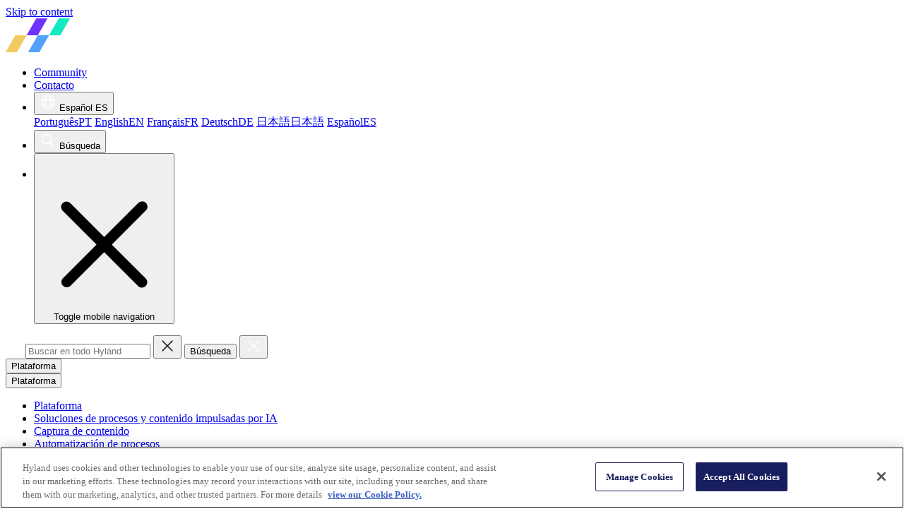

--- FILE ---
content_type: text/html; charset=utf-8
request_url: https://www.hyland.com/es/legal/terms-of-use
body_size: 17651
content:

<!DOCTYPE html>
<!--[if lt IE 7]>      <html class="no-js lt-ie9 lt-ie8 lt-ie7"> <![endif]-->
<!--[if IE 7]>         <html class="no-js lt-ie9 lt-ie8"> <![endif]-->
<!--[if IE 8]>         <html class="no-js lt-ie9"> <![endif]-->
<!--[if gt IE 8]><!-->
<html class="no-js" lang="es">
<!--<![endif]-->
<head>

    
    


<meta charset="utf-8">
<meta name="viewport" content="width=device-width, initial-scale=1, shrink-to-fit=no">

<title>T&#233;rminos de uso | Legal | Hyland</title>
<meta name="description" content="El acceso o uso de esta p&#225;gina Web implica la plena aceptaci&#243;n de los siguientes t&#233;rminos y condiciones que regulan su uso (“Condiciones de uso”) y de la pol&#237;tica de privacidad de Hyland." />
<meta name="keywords" content="Terms of Use" />




<link rel="preconnect" href="https://res.cloudinary.com">

<script>
    // Check for IE before running
    if ((window.navigator.userAgent.indexOf('MSIE ') < 0) && (window.navigator.userAgent.indexOf('Trident/') < 0))
    {
  !function(){var analytics=window.analytics=window.analytics||[];if(!analytics.initialize)if(analytics.invoked)window.console&&console.error&&console.error("Segment snippet included twice.");else{analytics.invoked=!0;analytics.methods=["trackSubmit","trackClick","trackLink","trackForm","pageview","identify","reset","group","track","ready","alias","debug","page","once","off","on","addSourceMiddleware","addIntegrationMiddleware","setAnonymousId","addDestinationMiddleware"];analytics.factory=function(e){return function(){var t=Array.prototype.slice.call(arguments);t.unshift(e);analytics.push(t);return analytics}};for(var e=0;e<analytics.methods.length;e++){var key=analytics.methods[e];analytics[key]=analytics.factory(key)}analytics.load=function(key,e){var t=document.createElement("script");t.type="text/javascript";t.async=!0;t.src="https://cdn.segment.com/analytics.js/v1/" + key + "/analytics.min.js";var n=document.getElementsByTagName("script")[0];n.parentNode.insertBefore(t,n);analytics._loadOptions=e};analytics._writeKey="FEIsAr8RS8vksoCw9UQdEM2i5LOuVyRn";analytics.SNIPPET_VERSION="4.13.2";
  analytics.load("FEIsAr8RS8vksoCw9UQdEM2i5LOuVyRn");
  analytics.page();
  }}();
    }
</script>

<script src="https://cdn.cookielaw.org/scripttemplates/otSDKStub.js"  type="text/javascript" charset="UTF-8" data-domain-script="29d70247-6e07-4ee3-b16b-d4bcb34afdda" ></script>
<script type="text/javascript">function OptanonWrapper() { }</script>



<script>
        // Define dataLayer and the gtag function.
        window.dataLayer = window.dataLayer || [];
        function gtag() { dataLayer.push(arguments); }
        gtag('consent', 'default', {
            'ad_storage': 'denied',
            'analytics_storage': 'denied',
            'functionality_storage': 'granted',
            'personalization_storage': 'denied',
            'region': ['BE', 'BG', 'CZ', 'DK', 'DE', 'EE', 'IE', 'GR', 'ES', 'FR', 'HR', 'IT', 'CY', 'LV', 'LT', 'LU', 'HU', 'MT', 'NL', 'AT', 'PL', 'PT', 'RO', 'SI', 'SK', 'FI', 'SE']
        });
        gtag('consent', 'default', {
            'ad_storage': 'granted'
        });
</script>

<script>(function(w,d,s,l,i){w[l]=w[l]||[];w[l].push({'gtm.start': new Date().getTime(),event:'gtm.js'});var f=d.getElementsByTagName(s)[0], j=d.createElement(s),dl=l!='dataLayer'?'&l='+l:'';j.async=true;j.src='https://www.googletagmanager.com/gtm.js?id='+i+dl;f.parentNode.insertBefore(j,f);})(window,document,'script','dataLayer','GTM-K5HTG2');</script>

<link rel="stylesheet" href="https://particle.hyland.com/ui/style.css">
<script defer type="module" src="https://particle.hyland.com/ui/ui.js" ></script> 
<script defer nomodule src="https://particle.hyland.com/ui/ui.iife.js"></script>

<link
	rel="preload"
	href="https://particle.hyland.com/assets/fonts/inter/inter-latin-standard-normal.woff2"
	as="font"
/>

<meta http-equiv="X-UA-Compatible" content="IE=edge">
<meta name="author" content=""><meta name="language" content="es">
<link rel="canonical" href="https://www.hyland.com/es/legal/terms-of-use" />
<link rel="alternate" href="https://www.hyland.com/en/legal/terms-of-use" hreflang="en" />
<link rel="alternate" href="https://www.hyland.com/pt/legal/terms-of-use" hreflang="pt" />
<link rel="alternate" href="https://www.hyland.com/fr/legal/terms-of-use" hreflang="fr" />
<link rel="alternate" href="https://www.hyland.com/de/legal/terms-of-use" hreflang="de" />
<link rel="alternate" href="https://www.hyland.com/ja/legal/terms-of-use" hreflang="ja" />
<link rel="alternate" href="https://www.hyland.com/es/legal/terms-of-use" hreflang="es" />
<link rel="alternate" href="https://www.hyland.com/en/legal/terms-of-use" hreflang="x-default" />



<meta property="og:description"  content="El acceso o uso de esta página Web implica la plena aceptación de los siguientes términos y condiciones que regulan su uso (“Condiciones de uso”) y de la política de privacidad de Hyland." /><meta property="og:title"  content="Términos de uso | Legal | Hyland" /><meta property="og:url"  content="https://www.hyland.com/es/legal/terms-of-use" />

<link 
  rel="manifest"
  href="https://particle.hyland.com/assets/favicon/manifest.webmanifest"
>
<link
  rel="icon"
  href="https://particle.hyland.com/assets/favicon/favicon.ico"
  sizes="any"
>
<link
  rel="icon"
  href="https://particle.hyland.com/assets/favicon/icon.svg"
  type="image/svg+xml"
>
<link
  rel="apple-touch-icon"
  href="https://particle.hyland.com/assets/favicon/apple-touch-icon.png"
>
</head>
<body class="default-device bodyclass">
    


<noscript><iframe src=https://www.googletagmanager.com/ns.html?id=GTM-K5HTG2 height="0" width="0" style="display:none;visibility:hidden"></iframe></noscript> 

 


<script>
    window.pageTaxonomy =  {"sent_timestamp":"2026-01-22T10:48:04Z","anonymous_id":"","sitecore_page":"Términos de uso","created_date":"2025-06-18T03:44:30Z","updated_date":"2025-06-18T03:48:37Z","search_page_grouping":"artículo","sitecore_taxonomy_data":{"page_type":["Article"],"capabilities":[],"departments":[],"industries":[],"integrations":[],"products":[],"pillars":[]}};
</script>
    

    <!-- #header -->
    <header class="module vanilla-module A1-header" data-component="organisms/A1-header" data-empty-autocomplete-label="No hay resultados actuales ">
        <a href="#mainContent" class="sr-only sr-only-focusable skip-link">Skip to content</a>
        
<div class="component plain-html">
    <div class="component-content">
    </div>
</div><div class="container">
<div class="A1-header__top-section">
    <a class="navbar-brand hyland-logo" href="/es">
      <svg id="hyland_logo" width="232" height="48" viewBox="0 0 232 48" fill="none" xmlns="http://www.w3.org/2000/svg">
  <g clip-path="url(#clip0_3796_22863)">
    <path d="M112.303 16.411V31.7728H108.729V25.4395H99.4351V31.7728H95.8604V16.411H99.4351V22.4024H108.727V16.411H112.303ZM130.796 16.411H134.993L127.349 25.397V31.7728H123.774V25.397L116.108 16.411H120.412L125.614 22.4874L130.794 16.411H130.796ZM138.796 16.411H142.371V28.7144H152.754V31.7728H138.796V16.411ZM168.293 16.411L175.937 31.7728H172.061L170.435 28.4787H162L160.374 31.7728H156.563L164.246 16.411H168.293ZM163.454 25.5246H168.998L166.236 19.9197L163.452 25.5246H163.454ZM195.947 31.7709H192.8L183.206 20.9668V31.7709H179.738V16.4091H183.357L192.479 26.6992V16.4091H195.947V31.7709ZM202 16.4033H210.014C215.509 16.4033 218.954 19.4173 218.954 24.1315C218.954 28.8458 215.507 31.8598 210.014 31.8598H202V16.4033ZM209.927 28.7665C213.26 28.7665 215.209 26.9369 215.209 24.1315C215.209 21.3262 213.264 19.4946 209.908 19.4946H205.482V28.7685H209.929L209.927 28.7665ZM224.968 17.122V19.9834H224.137V17.122H222.583V16.411H226.517V17.122H224.968ZM229.307 19.9834L228.096 17.2322V19.9834H227.284V16.411H228.539L229.653 18.9691L230.764 16.411H232V19.9834H231.194V17.2322L229.978 19.9834H229.307Z" fill="white"/>
    <path d="M43.3629 0L29.6323 23.9923H45.534L59.2645 0H43.3629Z" fill="#6E33FF"/>
    <path d="M13.7305 23.9961L0 47.9864H15.9017L29.6322 23.9961H13.7305Z" fill="#f1cb61"/>
    <path d="M45.5494 24.0078L31.8188 48.0001H47.7224L61.451 24.0078H45.5494Z" fill="#52A1FF"/>
    <path d="M75.1836 0.015625L61.4512 24.0079H77.3548L91.0872 0.015625H75.1836Z" fill="#13eac1"/>
  </g>
  <defs>
    <clipPath id="clip0_3796_22863">
      <rect width="232" height="48" fill="white"/>
    </clipPath>
  </defs>
</svg>
    </a>
  <div class="A1-header__utility-navigation">
    <ul class="A1-header__top-section__links-list">
      <li class="link-list-top"><a href="https://community.hyland.com/" target="_blank">Community</a></li>
      <li class="link-list-top"><a href="https://www.hyland.com/es/contact-us">Contacto</a></li>
      <li class="dropdown language-dropdown language-cont">
          <button
            class="btn dropdown-toggle"
            type="button"
            id="dropdownMenuLanguage"
            aria-expanded="false"
          >
            <span class="A1-header__flag">
              <svg width="24" height="24" fill="none" viewBox="0 0 24 24" xmlns="http://www.w3.org/2000/svg"><path d="M12 1.999c5.524 0 10.002 4.478 10.002 10.002 0 5.523-4.478 10.001-10.002 10.001-5.524 0-10.002-4.478-10.002-10.001C1.998 6.477 6.476 1.999 12 1.999ZM14.939 16.5H9.06c.652 2.414 1.786 4.002 2.939 4.002s2.287-1.588 2.939-4.002Zm-7.43 0H4.785a8.532 8.532 0 0 0 4.094 3.411c-.522-.82-.953-1.846-1.27-3.015l-.102-.395Zm11.705 0h-2.722c-.324 1.335-.792 2.5-1.373 3.411a8.528 8.528 0 0 0 3.91-3.127l.185-.283ZM7.094 10H3.735l-.005.017a8.525 8.525 0 0 0-.233 1.984c0 1.056.193 2.067.545 3h3.173a20.847 20.847 0 0 1-.123-5Zm8.303 0H8.603a18.966 18.966 0 0 0 .135 5h6.524a18.974 18.974 0 0 0 .135-5Zm4.868 0h-3.358c.062.647.095 1.317.095 2a20.3 20.3 0 0 1-.218 3h3.173a8.482 8.482 0 0 0 .544-3c0-.689-.082-1.36-.236-2ZM8.88 4.09l-.023.008A8.531 8.531 0 0 0 4.25 8.5h3.048c.314-1.752.86-3.278 1.583-4.41ZM12 3.499l-.116.005C10.62 3.62 9.396 5.622 8.83 8.5h6.342c-.566-2.87-1.783-4.869-3.045-4.995L12 3.5Zm3.12.59.107.175c.669 1.112 1.177 2.572 1.475 4.237h3.048a8.533 8.533 0 0 0-4.339-4.29l-.291-.121Z" fill="#ffffff"/></svg>
            </span>
            <span class="language-text sr-only--md">Español</span>
            <span class="dropdown-item--md" aria-hidden="true">ES</span>
          </button>
          <div class="dropdown-menu" aria-labelledby="dropdownMenuLanguage">
            <a class="dropdown-item" href="https://www.hyland.com/pt"><span class="sr-only--md">Português</span><span class="dropdown-item--md" aria-hidden="true">PT</span></a>
            <a class="dropdown-item" href="https://www.hyland.com/en"><span class="sr-only--md">English</span><span class="dropdown-item--md" aria-hidden="true">EN</span></a>
            <a class="dropdown-item" href="https://www.hyland.com/fr"><span class="sr-only--md">Français</span><span class="dropdown-item--md" aria-hidden="true">FR</span></a>
            <a class="dropdown-item" href="https://www.hyland.com/de"><span class="sr-only--md">Deutsch</span><span class="dropdown-item--md" aria-hidden="true">DE</span></a>
            <a class="dropdown-item" href="https://www.hyland.com/ja"><span class="sr-only--md">日本語</span><span class="dropdown-item--md" aria-hidden="true">日本語</span></a>
            <a class="dropdown-item" href="https://www.hyland.com/es"><span class="sr-only--md">Español</span><span class="dropdown-item--md" aria-hidden="true">ES</span></a>
            
          </div>
      </li>
      <li class="A1-header__search">
        <button class="A1-header__search-toggle">
          <svg width="24" height="24" fill="none" viewBox="0 0 24 24" xmlns="http://www.w3.org/2000/svg" class="A1-header__search-icon"><path d="M10 2.75a7.25 7.25 0 0 1 5.63 11.819l4.9 4.9a.75.75 0 0 1-.976 1.134l-.084-.073-4.901-4.9A7.25 7.25 0 1 1 10 2.75Zm0 1.5a5.75 5.75 0 1 0 0 11.5 5.75 5.75 0 0 0 0-11.5Z" fill="#fff"/></svg>
          <span class="ATM01-button__label">
            Búsqueda
          </span>
        </button>
      </li>
      <li class="mobile-hamburger-cont">
        <button
          id="mobileMenu"
          class="btn collapsed"
          type="button"
          data-mobiletarget="#collapseMobileFirstLevel"
          aria-expanded="false"
          aria-controls="collapseMobileFirstLevel"
          aria-label="Toggle mobile navigation"
        >
    <svg
      class="menu-icon"
      xmlns="http://www.w3.org/2000/svg"
      role="presentation"
      width="32"
      height="32"
      viewBox="0 0 32 32"
      fill="none"
    >
      <path
        fill="var(--white-100)"
        d="M2 6a1 1 0 0 1 1-1h18a1 1 0 1 1 0 2H3a1 1 0 0 1-1-1ZM2 18a1 1 0 0 1 1-1h18a1 1 0 1 1 0 2H3a1 1 0 0 1-1-1ZM3 11a1 1 0 1 0 0 2h18a1 1 0 1 0 0-2H3Z"
      ></path>
    </svg>
    <span
      class="ATM0y-icon close-menu-icon"
      data-size="medium"
      role="presentation"
      style="--icon-color: var(--white-100)"
      ><svg xmlns="http://www.w3.org/2000/svg" viewBox="0 0 24 24">
        <path
          d="m4.21 4.39.08-.1a1 1 0 0 1 1.32-.08l.1.08L12 10.6l6.3-6.3a1 1 0 1 1 1.4 1.42L13.42 12l6.3 6.3a1 1 0 0 1 .08 1.31l-.08.1a1 1 0 0 1-1.32.08l-.1-.08L12 13.4l-6.3 6.3a1 1 0 0 1-1.4-1.42L10.58 12l-6.3-6.3a1 1 0 0 1-.08-1.31l.08-.1z"
        ></path></svg
      ></span
    >
          <span class="sr-only">Toggle mobile navigation</span>
        </button>
      </li>
    </ul>
    <form class="A1-header__search-bar" action="/es/search">
      <label for="search" class="A1-header__search-label">
        <svg width="24" height="24" fill="none" viewBox="0 0 24 24" xmlns="http://www.w3.org/2000/svg"><path d="M10 2.75a7.25 7.25 0 0 1 5.63 11.819l4.9 4.9a.75.75 0 0 1-.976 1.134l-.084-.073-4.901-4.9A7.25 7.25 0 1 1 10 2.75Zm0 1.5a5.75 5.75 0 1 0 0 11.5 5.75 5.75 0 0 0 0-11.5Z" fill="var(--content-secondary)"></path></svg>
      </label>
      <input
        type="search"
        name="search"
        id="search"
        class="A1-header__search-input"
        placeholder="Buscar en todo Hyland" />
        <button
              class="A1-header__button A1-header__button--clear-search A1-header__button--hide"
              aria-label=""
              tabindex="0"
            >
              <span class="A1-header__icon">
                <span class="A1-header__icon-canvas">
                  <svg width="24" height="24" fill="none" viewBox="0 0 24 24" xmlns="http://www.w3.org/2000/svg"><path d="m4.397 4.554.073-.084a.75.75 0 0 1 .976-.073l.084.073L12 10.939l6.47-6.47a.75.75 0 1 1 1.06 1.061L13.061 12l6.47 6.47a.75.75 0 0 1 .072.976l-.073.084a.75.75 0 0 1-.976.073l-.084-.073L12 13.061l-6.47 6.47a.75.75 0 0 1-1.06-1.061L10.939 12l-6.47-6.47a.75.75 0 0 1-.072-.976l.073-.084-.073.084Z" fill="#191C1A"/></svg>
                </span>
              </span>
            </button>
            <button type="submit" class="A1-header__search-btn">
              Búsqueda
            </button>
            <button class="A1-header__search-close">
            <svg title="Cerrar búsqueda" width="24" height="24" fill="none" viewBox="0 0 24 24" xmlns="http://www.w3.org/2000/svg"><path d="m4.397 4.554.073-.084a.75.75 0 0 1 .976-.073l.084.073L12 10.939l6.47-6.47a.75.75 0 1 1 1.06 1.061L13.061 12l6.47 6.47a.75.75 0 0 1 .072.976l-.073.084a.75.75 0 0 1-.976.073l-.084-.073L12 13.061l-6.47 6.47a.75.75 0 0 1-1.06-1.061L10.939 12l-6.47-6.47a.75.75 0 0 1-.072-.976l.073-.084-.073.084Z" fill="#fff"/></svg></button>
          </form>
  </div>
</div>

<div class="A1-header__bottom-section">
  




<div class="collapse" id="collapseMobileFirstLevel">
    <div class="A1-header__bottom-section__first-level" role="tablist">
        <!-- menu items 1st level -->
            <div class="nav-item">
                <button class="nav-link dropdown-toggle"
                        aria-expanded="false"
                        role="tab">
                    Plataforma
                </button>
                    <!-- level 1 overlay  -->
                    <div class="dropdown-menu megamenu">
                        <div class="container">
                            <div class="row">
                                <div class="megamenu-left-section">
                                    <!-- mobile back button / same text as nav-item 1st level -->
                                    <button class="mobile-back">
                                        Plataforma
                                    </button>
                                    <!-- level 2 -->
                                    <ul class="nav nav-pills nav-stacked">
                                        <li class="default-opt">
                                            <a href="https://www.hyland.com/es/platform" class="second-level">
                                                Plataforma
                                            </a>
                                        </li>
                                                <li>
                                                        <a href="https://www.hyland.com/es/platform/content-intelligence" target="_self" rel="">
                                                            <span>Soluciones de procesos y contenido impulsadas por IA</span>
                                                        </a>
                                                </li>
                                                <li>
                                                        <a href="https://www.hyland.com/es/platform/content-capture-processing" target="_self" rel="">
                                                            <span>Captura de contenido</span>
                                                        </a>
                                                </li>
                                                <li>
                                                        <a href="https://www.hyland.com/es/platform/process-automation" target="_self" rel="">
                                                            <span>Automatizaci&#243;n de procesos</span>
                                                        </a>
                                                </li>
                                                <li>
                                                        <a href="https://www.hyland.com/es/platform/content-management" target="_self" rel="">
                                                            <span>Gesti&#243;n de contenido</span>
                                                        </a>
                                                </li>
                                                <li>
                                                        <a href="https://www.hyland.com/es/platform/governance" target="_self" rel="">
                                                            <span>Federaci&#243;n y gobernanza</span>
                                                        </a>
                                                </li>
                                                <li>
                                                        <a href="https://www.hyland.com/es/platform/application-development" target="_self" rel="">
                                                            <span>Desarrollo de aplicaciones</span>
                                                        </a>
                                                </li>
                                                <li>
                                                        <a href="https://www.hyland.com/es/platform/integrations" target="_self" rel="">
                                                            <span>Integraciones</span>
                                                        </a>
                                                </li>
                                                <li>
                                                        <a href="https://www.hyland.com/es/platform/collaboration" target="_self" rel="">
                                                            <span>Colaboraci&#243;n</span>
                                                        </a>
                                                </li>
                                                <li>
                                                        <a href="https://www.hyland.com/es/platform/cloud" target="_self" rel="">
                                                            <span>Nube</span>
                                                        </a>
                                                </li>

                                    </ul>
                                </div>
                                <div class="megamenu-main-section">
                                    <div class="tab-content">
                                        <div id="pla_" class="tab-pane fade in">
                                            <!-- mobile back button / same text as pill 2nd level -->
                                            <button class="mobile-back">Plataforma</button>
                                                <div class="row default-variant">
                                                        <div class="default-image">
                                                            <img class="ATM0x-image-cloudinary cld-responsive" src="https://res.cloudinary.com/hyld/image/upload/f_auto,c_fill,g_auto,w_247,h_247/v1/h2/new/content-innovation-cloud-square-noheader_blue" srcset="https://res.cloudinary.com/hyld/image/upload/f_auto,c_fill,g_auto,w_330,h_330/v1/h2/new/content-innovation-cloud-square-noheader_blue 330w, https://res.cloudinary.com/hyld/image/upload/f_auto,c_fill,g_auto,w_660,h_660/v1/h2/new/content-innovation-cloud-square-noheader_blue 660w, https://res.cloudinary.com/hyld/image/upload/f_auto,c_fill,g_auto,w_990,h_990/v1/h2/new/content-innovation-cloud-square-noheader_blue 990w" class="ATM0x-image-cloudinary cld-responsive" alt="" loading="lazy" sizes="(max-width: 991px) 41vw,(max-width: 1199px) 197px,(max-width: 1439px) 247px,(max-width: 1599px) 286px,330px">
                                                        </div>
                                                    <div class="default-content">
                                                            <h6 class="section-title">Content Innovation Cloud™</h6>
                                                        <p>Aproveche el poder de una plataforma unificada de inteligencia de contenido, procesos y aplicaciones para desbloquear el valor del contenido empresarial y empezar a trabajar de formas nuevas e inteligentes.</p>                                                                                                                    <a class="vanilla-module ATM01-button ATM01-button--text-link ATM01-button--medium vanilla-module--mounted" data-component="atoms/ATM01-button" href="https://www.hyland.com/es/platform" target="">
                                                                <span class="ATM01-button__label">M&#225;s informaci&#243;n</span>
                                                                <span class="ATM01-button__icon">
                                                                    <span class="ATM01-button__canvas">
                                                                        <svg width="24" height="24" fill="none" viewBox="0 0 24 24" xmlns="http://www.w3.org/2000/svg"><path d="M13.267 4.209a.75.75 0 0 0-1.034 1.086l6.251 5.955H3.75a.75.75 0 0 0 0 1.5h14.734l-6.251 5.954a.75.75 0 0 0 1.034 1.087l7.42-7.067a.996.996 0 0 0 .3-.58.758.758 0 0 0-.001-.29.995.995 0 0 0-.3-.578l-7.419-7.067Z" fill="currentColor"/></svg>
                                                                    </span>
                                                                </span>
                                                            </a>
                                                    </div>
                                                </div>
                                        </div>
                                                <div id="pla_soluciones_de_procesos_y_contenido_impulsadas_por_ia" class="tab-pane fade in">
                                                    <!-- mobile back button / same text as pill 2nd level -->
                                                    <button class="mobile-back">Soluciones de procesos y contenido impulsadas por IA</button>
                                                </div>
                                                <div id="pla_captura_de_contenido" class="tab-pane fade in">
                                                    <!-- mobile back button / same text as pill 2nd level -->
                                                    <button class="mobile-back">Captura de contenido</button>
                                                </div>
                                                <div id="pla_automatizaci_n_de_procesos" class="tab-pane fade in">
                                                    <!-- mobile back button / same text as pill 2nd level -->
                                                    <button class="mobile-back">Automatizaci&#243;n de procesos</button>
                                                </div>
                                                <div id="pla_gesti_n_de_contenido" class="tab-pane fade in">
                                                    <!-- mobile back button / same text as pill 2nd level -->
                                                    <button class="mobile-back">Gesti&#243;n de contenido</button>
                                                </div>
                                                <div id="pla_federaci_n_y_gobernanza" class="tab-pane fade in">
                                                    <!-- mobile back button / same text as pill 2nd level -->
                                                    <button class="mobile-back">Federaci&#243;n y gobernanza</button>
                                                </div>
                                                <div id="pla_desarrollo_de_aplicaciones" class="tab-pane fade in">
                                                    <!-- mobile back button / same text as pill 2nd level -->
                                                    <button class="mobile-back">Desarrollo de aplicaciones</button>
                                                </div>
                                                <div id="pla_integraciones" class="tab-pane fade in">
                                                    <!-- mobile back button / same text as pill 2nd level -->
                                                    <button class="mobile-back">Integraciones</button>
                                                </div>
                                                <div id="pla_colaboraci_n" class="tab-pane fade in">
                                                    <!-- mobile back button / same text as pill 2nd level -->
                                                    <button class="mobile-back">Colaboraci&#243;n</button>
                                                </div>
                                                <div id="pla_nube" class="tab-pane fade in">
                                                    <!-- mobile back button / same text as pill 2nd level -->
                                                    <button class="mobile-back">Nube</button>
                                                </div>
                                    </div>
                                </div>
                            </div>
                            <!-- close overlay -->
                            <button class="close-megamenu">
                                <svg width="20" height="20" fill="none" viewBox="0 0 24 24" xmlns="http://www.w3.org/2000/svg"><path d="m4.21 4.387.083-.094a1 1 0 0 1 1.32-.083l.094.083L12 10.585l6.293-6.292a1 1 0 1 1 1.414 1.414L13.415 12l6.292 6.293a1 1 0 0 1 .083 1.32l-.083.094a1 1 0 0 1-1.32.083l-.094-.083L12 13.415l-6.293 6.292a1 1 0 0 1-1.414-1.414L10.585 12 4.293 5.707a1 1 0 0 1-.083-1.32l.083-.094-.083.094Z" fill="currentColor"/></svg>
 Cerrar menú
                            </button>
                            <div class="overlay-background"></div>
                        </div>
                    </div>
            </div>
            <div class="nav-item">
                <button class="nav-link dropdown-toggle"
                        aria-expanded="false"
                        role="tab">
                    Soluciones
                </button>
                    <!-- level 1 overlay  -->
                    <div class="dropdown-menu megamenu">
                        <div class="container">
                            <div class="row">
                                <div class="megamenu-left-section">
                                    <!-- mobile back button / same text as nav-item 1st level -->
                                    <button class="mobile-back">
                                        Soluciones
                                    </button>
                                    <!-- level 2 -->
                                    <ul class="nav nav-pills nav-stacked">
                                        <li class="default-opt">
                                            <a href="https://www.hyland.com/es/solutions" class="second-level">
                                                Descripci&#243;n general de las soluciones
                                            </a>
                                        </li>
                                                <li>
                                                        <a href="#sol_industrias" class="pill second-level">Industrias</a>
                                                </li>
                                                <li>
                                                        <a href="#sol_departamentos" class="pill second-level">Departamentos</a>
                                                </li>
                                                <li>
                                                        <a href="#sol_servicios" class="pill second-level">Servicios</a>
                                                </li>
                                                <li>
                                                        <a href="https://www.hyland.com/es/solutions/technical-support" target="_self" rel="">
                                                            <span>Soporte t&#233;cnico de Hyland</span>
                                                        </a>
                                                </li>
                                                <li>
                                                        <a href="https://www.hyland.com/es/solutions/products" target="_self" rel="">
                                                            <span>Todos los productos</span>
                                                        </a>
                                                </li>

                                    </ul>
                                </div>
                                <div class="megamenu-main-section">
                                    <div class="tab-content">
                                        <div id="sol_" class="tab-pane fade in">
                                            <!-- mobile back button / same text as pill 2nd level -->
                                            <button class="mobile-back">Soluciones</button>
                                                <div class="row default-variant">
                                                        <div class="default-image">
                                                            <img class="ATM0x-image-cloudinary cld-responsive" src="https://res.cloudinary.com/hyld/image/upload/f_auto,c_fill,g_auto,w_247,h_247/v1/h2/new/AdobeStock_1004554714" srcset="https://res.cloudinary.com/hyld/image/upload/f_auto,c_fill,g_auto,w_330,h_330/v1/h2/new/AdobeStock_1004554714 330w, https://res.cloudinary.com/hyld/image/upload/f_auto,c_fill,g_auto,w_660,h_660/v1/h2/new/AdobeStock_1004554714 660w, https://res.cloudinary.com/hyld/image/upload/f_auto,c_fill,g_auto,w_990,h_990/v1/h2/new/AdobeStock_1004554714 990w" class="ATM0x-image-cloudinary cld-responsive" alt="" loading="lazy" sizes="(max-width: 991px) 41vw,(max-width: 1199px) 197px,(max-width: 1439px) 247px,(max-width: 1599px) 286px,330px">
                                                        </div>
                                                    <div class="default-content">
                                                            <h6 class="section-title">Procesamiento inteligente de documentos</h6>
                                                        <p>Automatice sus procesos centrados en documentos con captura de documentos impulsada por IA, separación, clasificación, extracción y enriquecimiento.</p>                                                                                                                    <a class="vanilla-module ATM01-button ATM01-button--text-link ATM01-button--medium vanilla-module--mounted" data-component="atoms/ATM01-button" href="https://www.hyland.com/es/solutions/products/intelligent-document-processing" target="">
                                                                <span class="ATM01-button__label">Conozca Hyland IDP</span>
                                                                <span class="ATM01-button__icon">
                                                                    <span class="ATM01-button__canvas">
                                                                        <svg width="24" height="24" fill="none" viewBox="0 0 24 24" xmlns="http://www.w3.org/2000/svg"><path d="M13.267 4.209a.75.75 0 0 0-1.034 1.086l6.251 5.955H3.75a.75.75 0 0 0 0 1.5h14.734l-6.251 5.954a.75.75 0 0 0 1.034 1.087l7.42-7.067a.996.996 0 0 0 .3-.58.758.758 0 0 0-.001-.29.995.995 0 0 0-.3-.578l-7.419-7.067Z" fill="currentColor"/></svg>
                                                                    </span>
                                                                </span>
                                                            </a>
                                                    </div>
                                                </div>
                                        </div>
                                                <div id="sol_industrias" class="tab-pane fade in">
                                                    <!-- mobile back button / same text as pill 2nd level -->
                                                    <button class="mobile-back">Industrias</button>
                                                    <div class="row">
                                                        <div class="megamenu-center-section">
                                                            <ul class="third-level-list">
                                                                <li>
                                                                    <a href="https://www.hyland.com/es/solutions/industries">Descripci&#243;n general de las industrias</a>
                                                                </li>
                                                                    <li>

                                                                        <a href="https://www.hyland.com/es/solutions/industries/healthcare" tgt="_self" rel="">
                                                                            <span>Salud</span>
                                                                        </a>
                                                                    </li>
                                                                    <li>

                                                                        <a href="https://www.hyland.com/es/solutions/industries/financial-services" tgt="_self" rel="">
                                                                            <span>Servicios financieros</span>
                                                                        </a>
                                                                    </li>
                                                                    <li>

                                                                        <a href="https://www.hyland.com/es/solutions/industries/government" tgt="_self" rel="">
                                                                            <span>Gobierno</span>
                                                                        </a>
                                                                    </li>
                                                                    <li>

                                                                        <a href="https://www.hyland.com/es/solutions/industries/insurance" tgt="_self" rel="">
                                                                            <span>Seguros</span>
                                                                        </a>
                                                                    </li>
                                                                    <li>

                                                                        <a href="https://www.hyland.com/es/solutions/industries/education" tgt="_self" rel="">
                                                                            <span>Educaci&#243;n</span>
                                                                        </a>
                                                                    </li>
                                                                    <li>

                                                                        <a href="https://www.hyland.com/es/solutions/industries/media-and-entertainment" tgt="_self" rel="">
                                                                            <span>Medios de comunicaci&#243;n y entretenimiento</span>
                                                                        </a>
                                                                    </li>
                                                                    <li>

                                                                        <a href="https://www.hyland.com/es/solutions/industries/manufacturing" tgt="_self" rel="">
                                                                            <span>Producci&#243;n</span>
                                                                        </a>
                                                                    </li>
                                                                    <li>

                                                                        <a href="https://www.hyland.com/es/solutions/industries/cpg-and-retail" tgt="_self" rel="">
                                                                            <span>CPG y Retail</span>
                                                                        </a>
                                                                    </li>
                                                                    <li>

                                                                        <a href="https://www.hyland.com/es/solutions/industries/other-industries" tgt="_self" rel="">
                                                                            <span>Otros</span>
                                                                        </a>
                                                                    </li>
                                                            </ul>
                                                        </div>
                                                        <div class="megamenu-right-section">
                                                            <h6 class="section-title">Industrias</h6>
                                                            <p>Su evolución digital es única... pero no tiene por qué afrontarla solo. Conocemos el panorama de su sector y las necesidades específicas de las personas a las que sirve.</p>
                                                            <img src="https://res.cloudinary.com/hyld/image/upload/f_auto,c_fill,g_auto,w_339,h_339/v1/h2/articles/Cleveland%20Hyland%20Company" srcset="https://res.cloudinary.com/hyld/image/upload/f_auto,c_fill,g_auto,w_439,h_439/v1/h2/articles/Cleveland%20Hyland%20Company 439w, https://res.cloudinary.com/hyld/image/upload/f_auto,c_fill,g_auto,w_878,h_878/v1/h2/articles/Cleveland%20Hyland%20Company 878w, https://res.cloudinary.com/hyld/image/upload/f_auto,c_fill,g_auto,w_1317,h_1317/v1/h2/articles/Cleveland%20Hyland%20Company 1317w" class="img-fluid" alt="" loading="lazy" sizes="(max-width: 767px) calc(100vw - 48px),(max-width: 991px) 41vw,(max-width: 1199px) 279px,(max-width: 1439px) 339px,(max-width: 1599px) 386px,439px">

                                                                <a class="ATM01-button ATM01-button--text-link ATM01-button--large" href="https://www.hyland.com/es/solutions/industries" target="_self" rel=>
                                                                    <span class="ATM01-button__label">Soluciones de industria</span>
                                                                        <span class="ATM01-button__icon">
                                                                            <span class="ATM01-button__canvas">
                                                                                <svg width="24" height="24" fill="none" viewBox="0 0 24 24" xmlns="http://www.w3.org/2000/svg"><path d="M13.267 4.209a.75.75 0 0 0-1.034 1.086l6.251 5.955H3.75a.75.75 0 0 0 0 1.5h14.734l-6.251 5.954a.75.75 0 0 0 1.034 1.087l7.42-7.067a.996.996 0 0 0 .3-.58.758.758 0 0 0-.001-.29.995.995 0 0 0-.3-.578l-7.419-7.067Z" fill="currentColor"/></svg>
                                                                            </span>
                                                                        </span>
                                                                </a>
                                                        </div>
                                                    </div>
                                                </div>
                                                <div id="sol_departamentos" class="tab-pane fade in">
                                                    <!-- mobile back button / same text as pill 2nd level -->
                                                    <button class="mobile-back">Departamentos</button>
                                                    <div class="row">
                                                        <div class="megamenu-center-section">
                                                            <ul class="third-level-list">
                                                                <li>
                                                                    <a href="https://www.hyland.com/es/solutions/departments">Descripci&#243;n general de los departamentos</a>
                                                                </li>
                                                                    <li>

                                                                        <a href="https://www.hyland.com/es/solutions/departments/accounting-finance" tgt="_self" rel="">
                                                                            <span>Contabilidad y finanzas</span>
                                                                        </a>
                                                                    </li>
                                                                    <li>

                                                                        <a href="https://www.hyland.com/es/solutions/departments/human-resources" tgt="_self" rel="">
                                                                            <span>Recursos Humanos</span>
                                                                        </a>
                                                                    </li>
                                                                    <li>

                                                                        <a href="https://www.hyland.com/es/solutions/departments/legal" tgt="_self" rel="">
                                                                            <span>Asuntos legales</span>
                                                                        </a>
                                                                    </li>
                                                            </ul>
                                                        </div>
                                                        <div class="megamenu-right-section">
                                                            <h6 class="section-title">Departamentos</h6>
                                                            <p>Gracias a las soluciones de Hyland, son incontables los equipos y departamentos que han transformado su forma de trabajar, desde Contabilidad a Recursos Humanos, pasando por Asuntos legales y muchos más.</p>
                                                            <img src="https://res.cloudinary.com/hyld/image/upload/f_auto,c_fill,g_auto,w_339,h_339/v1/h2/new/AdobeStock_727920555" srcset="https://res.cloudinary.com/hyld/image/upload/f_auto,c_fill,g_auto,w_439,h_439/v1/h2/new/AdobeStock_727920555 439w, https://res.cloudinary.com/hyld/image/upload/f_auto,c_fill,g_auto,w_878,h_878/v1/h2/new/AdobeStock_727920555 878w, https://res.cloudinary.com/hyld/image/upload/f_auto,c_fill,g_auto,w_1317,h_1317/v1/h2/new/AdobeStock_727920555 1317w" class="img-fluid" alt="" loading="lazy" sizes="(max-width: 767px) calc(100vw - 48px),(max-width: 991px) 41vw,(max-width: 1199px) 279px,(max-width: 1439px) 339px,(max-width: 1599px) 386px,439px">

                                                                <a class="ATM01-button ATM01-button--text-link ATM01-button--large" href="https://www.hyland.com/es/solutions/departments" target="_self" rel=>
                                                                    <span class="ATM01-button__label">Descripci&#243;n general de los departamentos</span>
                                                                        <span class="ATM01-button__icon">
                                                                            <span class="ATM01-button__canvas">
                                                                                <svg width="24" height="24" fill="none" viewBox="0 0 24 24" xmlns="http://www.w3.org/2000/svg"><path d="M13.267 4.209a.75.75 0 0 0-1.034 1.086l6.251 5.955H3.75a.75.75 0 0 0 0 1.5h14.734l-6.251 5.954a.75.75 0 0 0 1.034 1.087l7.42-7.067a.996.996 0 0 0 .3-.58.758.758 0 0 0-.001-.29.995.995 0 0 0-.3-.578l-7.419-7.067Z" fill="currentColor"/></svg>
                                                                            </span>
                                                                        </span>
                                                                </a>
                                                        </div>
                                                    </div>
                                                </div>
                                                <div id="sol_servicios" class="tab-pane fade in">
                                                    <!-- mobile back button / same text as pill 2nd level -->
                                                    <button class="mobile-back">Servicios</button>
                                                    <div class="row">
                                                        <div class="megamenu-center-section">
                                                            <ul class="third-level-list">
                                                                <li>
                                                                    <a href="https://www.hyland.com/es/solutions/services">Descripci&#243;n general de los servicios</a>
                                                                </li>
                                                                    <li>

                                                                        <a href="https://www.hyland.com/es/solutions/services/implementation-services" tgt="_self" rel="">
                                                                            <span>Servicios de implementaci&#243;n</span>
                                                                        </a>
                                                                    </li>
                                                                    <li>

                                                                        <a href="https://www.hyland.com/es/solutions/services/managed-services" tgt="_self" rel="">
                                                                            <span>Servicios gestionados</span>
                                                                        </a>
                                                                    </li>
                                                                    <li>

                                                                        <a href="https://www.hyland.com/es/solutions/services/consulting-services" tgt="_self" rel="">
                                                                            <span>Servicios de consultor&#237;a</span>
                                                                        </a>
                                                                    </li>
                                                                    <li>

                                                                        <a href="https://www.hyland.com/es/solutions/services/data-conversion-services" tgt="_self" rel="">
                                                                            <span>Servicios de conversi&#243;n de datos</span>
                                                                        </a>
                                                                    </li>
                                                                    <li>

                                                                        <a href="https://www.hyland.com/es/solutions/services/document-imaging-services" tgt="_self" rel="">
                                                                            <span>Servicios de digitalizaci&#243;n de documentos</span>
                                                                        </a>
                                                                    </li>
                                                            </ul>
                                                        </div>
                                                        <div class="megamenu-right-section">
                                                            <h6 class="section-title">Servicios</h6>
                                                            <p>En Hyland, nos comprometemos a ayudarle a maximizar su inversión en tecnología, para que pueda atender mejor a sus clientes.</p>
                                                            <img src="https://res.cloudinary.com/hyld/image/upload/f_auto,c_fill,g_auto,w_339,h_339/v1/h2/original-stock-photos/implementation-services-source" srcset="https://res.cloudinary.com/hyld/image/upload/f_auto,c_fill,g_auto,w_439,h_439/v1/h2/original-stock-photos/implementation-services-source 439w, https://res.cloudinary.com/hyld/image/upload/f_auto,c_fill,g_auto,w_878,h_878/v1/h2/original-stock-photos/implementation-services-source 878w, https://res.cloudinary.com/hyld/image/upload/f_auto,c_fill,g_auto,w_1317,h_1317/v1/h2/original-stock-photos/implementation-services-source 1317w" class="img-fluid" alt="Two young professionals collaborate at a desktop computer." loading="lazy" sizes="(max-width: 767px) calc(100vw - 48px),(max-width: 991px) 41vw,(max-width: 1199px) 279px,(max-width: 1439px) 339px,(max-width: 1599px) 386px,439px">

                                                                <a class="ATM01-button ATM01-button--text-link ATM01-button--large" href="https://www.hyland.com/es/solutions/services" target="_self" rel=>
                                                                    <span class="ATM01-button__label">Descripci&#243;n general de los servicios</span>
                                                                        <span class="ATM01-button__icon">
                                                                            <span class="ATM01-button__canvas">
                                                                                <svg width="24" height="24" fill="none" viewBox="0 0 24 24" xmlns="http://www.w3.org/2000/svg"><path d="M13.267 4.209a.75.75 0 0 0-1.034 1.086l6.251 5.955H3.75a.75.75 0 0 0 0 1.5h14.734l-6.251 5.954a.75.75 0 0 0 1.034 1.087l7.42-7.067a.996.996 0 0 0 .3-.58.758.758 0 0 0-.001-.29.995.995 0 0 0-.3-.578l-7.419-7.067Z" fill="currentColor"/></svg>
                                                                            </span>
                                                                        </span>
                                                                </a>
                                                        </div>
                                                    </div>
                                                </div>
                                                <div id="sol_soporte_t_cnico_de_hyland" class="tab-pane fade in">
                                                    <!-- mobile back button / same text as pill 2nd level -->
                                                    <button class="mobile-back">Soporte t&#233;cnico de Hyland</button>
                                                </div>
                                                <div id="sol_todos_los_productos" class="tab-pane fade in">
                                                    <!-- mobile back button / same text as pill 2nd level -->
                                                    <button class="mobile-back">Todos los productos</button>
                                                </div>
                                    </div>
                                </div>
                            </div>
                            <!-- close overlay -->
                            <button class="close-megamenu">
                                <svg width="20" height="20" fill="none" viewBox="0 0 24 24" xmlns="http://www.w3.org/2000/svg"><path d="m4.21 4.387.083-.094a1 1 0 0 1 1.32-.083l.094.083L12 10.585l6.293-6.292a1 1 0 1 1 1.414 1.414L13.415 12l6.292 6.293a1 1 0 0 1 .083 1.32l-.083.094a1 1 0 0 1-1.32.083l-.094-.083L12 13.415l-6.293 6.292a1 1 0 0 1-1.414-1.414L10.585 12 4.293 5.707a1 1 0 0 1-.083-1.32l.083-.094-.083.094Z" fill="currentColor"/></svg>
 Cerrar menú
                            </button>
                            <div class="overlay-background"></div>
                        </div>
                    </div>
            </div>
            <div class="nav-item">
                <button class="nav-link dropdown-toggle"
                        aria-expanded="false"
                        role="tab">
                    Clientes
                </button>
                    <!-- level 1 overlay  -->
                    <div class="dropdown-menu megamenu">
                        <div class="container">
                            <div class="row">
                                <div class="megamenu-left-section">
                                    <!-- mobile back button / same text as nav-item 1st level -->
                                    <button class="mobile-back">
                                        Clientes
                                    </button>
                                    <!-- level 2 -->
                                    <ul class="nav nav-pills nav-stacked">
                                        <li class="default-opt">
                                            <a href="https://www.hyland.com/es/customers" class="second-level">
                                                Descripci&#243;n general de los clientes
                                            </a>
                                        </li>
                                                <li>
                                                        <a href="https://www.hyland.com/es/customers/case-studies" target="_self" rel="">
                                                            <span>Casos de &#233;xito</span>
                                                        </a>
                                                </li>

                                    </ul>
                                </div>
                                <div class="megamenu-main-section">
                                    <div class="tab-content">
                                        <div id="cli_" class="tab-pane fade in">
                                            <!-- mobile back button / same text as pill 2nd level -->
                                            <button class="mobile-back">Clientes</button>
                                                <div class="row default-variant">
                                                        <div class="default-image">
                                                            <img class="ATM0x-image-cloudinary cld-responsive" src="https://res.cloudinary.com/hyld/image/upload/f_auto,c_fill,g_auto,w_247,h_247/v1/h2/new/AdobeStock_567652292" srcset="https://res.cloudinary.com/hyld/image/upload/f_auto,c_fill,g_auto,w_330,h_330/v1/h2/new/AdobeStock_567652292 330w, https://res.cloudinary.com/hyld/image/upload/f_auto,c_fill,g_auto,w_660,h_660/v1/h2/new/AdobeStock_567652292 660w, https://res.cloudinary.com/hyld/image/upload/f_auto,c_fill,g_auto,w_990,h_990/v1/h2/new/AdobeStock_567652292 990w" class="ATM0x-image-cloudinary cld-responsive" alt="" loading="lazy" sizes="(max-width: 991px) 41vw,(max-width: 1199px) 197px,(max-width: 1439px) 247px,(max-width: 1599px) 286px,330px">
                                                        </div>
                                                    <div class="default-content">
                                                            <h6 class="section-title">Clientes</h6>
                                                        <p>Descubra por qué miles de organizaciones de todo el mundo confían en Hyland.</p>                                                                                                                    <a class="vanilla-module ATM01-button ATM01-button--text-link ATM01-button--medium vanilla-module--mounted" data-component="atoms/ATM01-button" href="https://www.hyland.com/es/customers" target="">
                                                                <span class="ATM01-button__label">Descripci&#243;n general de los clientes</span>
                                                                <span class="ATM01-button__icon">
                                                                    <span class="ATM01-button__canvas">
                                                                        <svg width="24" height="24" fill="none" viewBox="0 0 24 24" xmlns="http://www.w3.org/2000/svg"><path d="M13.267 4.209a.75.75 0 0 0-1.034 1.086l6.251 5.955H3.75a.75.75 0 0 0 0 1.5h14.734l-6.251 5.954a.75.75 0 0 0 1.034 1.087l7.42-7.067a.996.996 0 0 0 .3-.58.758.758 0 0 0-.001-.29.995.995 0 0 0-.3-.578l-7.419-7.067Z" fill="currentColor"/></svg>
                                                                    </span>
                                                                </span>
                                                            </a>
                                                    </div>
                                                </div>
                                        </div>
                                                <div id="cli_casos_de_xito" class="tab-pane fade in">
                                                    <!-- mobile back button / same text as pill 2nd level -->
                                                    <button class="mobile-back">Casos de &#233;xito</button>
                                                </div>
                                    </div>
                                </div>
                            </div>
                            <!-- close overlay -->
                            <button class="close-megamenu">
                                <svg width="20" height="20" fill="none" viewBox="0 0 24 24" xmlns="http://www.w3.org/2000/svg"><path d="m4.21 4.387.083-.094a1 1 0 0 1 1.32-.083l.094.083L12 10.585l6.293-6.292a1 1 0 1 1 1.414 1.414L13.415 12l6.292 6.293a1 1 0 0 1 .083 1.32l-.083.094a1 1 0 0 1-1.32.083l-.094-.083L12 13.415l-6.293 6.292a1 1 0 0 1-1.414-1.414L10.585 12 4.293 5.707a1 1 0 0 1-.083-1.32l.083-.094-.083.094Z" fill="currentColor"/></svg>
 Cerrar menú
                            </button>
                            <div class="overlay-background"></div>
                        </div>
                    </div>
            </div>
            <div class="nav-item">
                <button class="nav-link dropdown-toggle"
                        aria-expanded="false"
                        role="tab">
                    Socios
                </button>
                    <!-- level 1 overlay  -->
                    <div class="dropdown-menu megamenu">
                        <div class="container">
                            <div class="row">
                                <div class="megamenu-left-section">
                                    <!-- mobile back button / same text as nav-item 1st level -->
                                    <button class="mobile-back">
                                        Socios
                                    </button>
                                    <!-- level 2 -->
                                    <ul class="nav nav-pills nav-stacked">
                                        <li class="default-opt">
                                            <a href="https://www.hyland.com/es/partners" class="second-level">
                                                Programas de socios
                                            </a>
                                        </li>
                                                <li>
                                                        <a href="https://www.hyland.com/es/resources/partner-application" target="_self" rel="">
                                                            <span>H&#225;gase socio</span>
                                                        </a>
                                                </li>
                                                <li>
                                                        <a href="https://www.hyland.com/es/partners/find-partners" target="_self" rel="">
                                                            <span>Encuentra un compa&#241;ero</span>
                                                        </a>
                                                </li>
                                                <li>
                                                        <a href="https://www.hyland.com/es/partners/partner-resources" target="_self" rel="">
                                                            <span>Recursos para socios</span>
                                                        </a>
                                                </li>

                                    </ul>
                                </div>
                                <div class="megamenu-main-section">
                                    <div class="tab-content">
                                        <div id="soc_" class="tab-pane fade in">
                                            <!-- mobile back button / same text as pill 2nd level -->
                                            <button class="mobile-back">Socios</button>
                                                <div class="row default-variant">
                                                        <div class="default-image">
                                                            <img class="ATM0x-image-cloudinary cld-responsive" src="https://res.cloudinary.com/hyld/image/upload/f_auto,c_fill,g_auto,w_247,h_247/v1/h2/new/AdobeStock_1064084710" srcset="https://res.cloudinary.com/hyld/image/upload/f_auto,c_fill,g_auto,w_330,h_330/v1/h2/new/AdobeStock_1064084710 330w, https://res.cloudinary.com/hyld/image/upload/f_auto,c_fill,g_auto,w_660,h_660/v1/h2/new/AdobeStock_1064084710 660w, https://res.cloudinary.com/hyld/image/upload/f_auto,c_fill,g_auto,w_990,h_990/v1/h2/new/AdobeStock_1064084710 990w" class="ATM0x-image-cloudinary cld-responsive" alt="" loading="lazy" sizes="(max-width: 991px) 41vw,(max-width: 1199px) 197px,(max-width: 1439px) 247px,(max-width: 1599px) 286px,330px">
                                                        </div>
                                                    <div class="default-content">
                                                            <h6 class="section-title">Socios</h6>
                                                        <p>Nuestros programas exclusivos para socios combinan nuestras fortalezas con las suyas para crear mejores experiencias a través de los servicios de contenido.</p>                                                                                                                    <a class="vanilla-module ATM01-button ATM01-button--text-link ATM01-button--medium vanilla-module--mounted" data-component="atoms/ATM01-button" href="https://www.hyland.com/es/partners" target="">
                                                                <span class="ATM01-button__label">Descripci&#243;n general de los socios</span>
                                                                <span class="ATM01-button__icon">
                                                                    <span class="ATM01-button__canvas">
                                                                        <svg width="24" height="24" fill="none" viewBox="0 0 24 24" xmlns="http://www.w3.org/2000/svg"><path d="M13.267 4.209a.75.75 0 0 0-1.034 1.086l6.251 5.955H3.75a.75.75 0 0 0 0 1.5h14.734l-6.251 5.954a.75.75 0 0 0 1.034 1.087l7.42-7.067a.996.996 0 0 0 .3-.58.758.758 0 0 0-.001-.29.995.995 0 0 0-.3-.578l-7.419-7.067Z" fill="currentColor"/></svg>
                                                                    </span>
                                                                </span>
                                                            </a>
                                                    </div>
                                                </div>
                                        </div>
                                                <div id="soc_h_gase_socio" class="tab-pane fade in">
                                                    <!-- mobile back button / same text as pill 2nd level -->
                                                    <button class="mobile-back">H&#225;gase socio</button>
                                                </div>
                                                <div id="soc_encuentra_un_compa_ero" class="tab-pane fade in">
                                                    <!-- mobile back button / same text as pill 2nd level -->
                                                    <button class="mobile-back">Encuentra un compa&#241;ero</button>
                                                </div>
                                                <div id="soc_recursos_para_socios" class="tab-pane fade in">
                                                    <!-- mobile back button / same text as pill 2nd level -->
                                                    <button class="mobile-back">Recursos para socios</button>
                                                </div>
                                    </div>
                                </div>
                            </div>
                            <!-- close overlay -->
                            <button class="close-megamenu">
                                <svg width="20" height="20" fill="none" viewBox="0 0 24 24" xmlns="http://www.w3.org/2000/svg"><path d="m4.21 4.387.083-.094a1 1 0 0 1 1.32-.083l.094.083L12 10.585l6.293-6.292a1 1 0 1 1 1.414 1.414L13.415 12l6.292 6.293a1 1 0 0 1 .083 1.32l-.083.094a1 1 0 0 1-1.32.083l-.094-.083L12 13.415l-6.293 6.292a1 1 0 0 1-1.414-1.414L10.585 12 4.293 5.707a1 1 0 0 1-.083-1.32l.083-.094-.083.094Z" fill="currentColor"/></svg>
 Cerrar menú
                            </button>
                            <div class="overlay-background"></div>
                        </div>
                    </div>
            </div>
            <div class="nav-item">
                <button class="nav-link dropdown-toggle"
                        aria-expanded="false"
                        role="tab">
                    Recursos
                </button>
                    <!-- level 1 overlay  -->
                    <div class="dropdown-menu megamenu">
                        <div class="container">
                            <div class="row">
                                <div class="megamenu-left-section">
                                    <!-- mobile back button / same text as nav-item 1st level -->
                                    <button class="mobile-back">
                                        Recursos
                                    </button>
                                    <!-- level 2 -->
                                    <ul class="nav nav-pills nav-stacked">
                                        <li class="default-opt">
                                            <a href="https://www.hyland.com/es/resources" class="second-level">
                                                Descripci&#243;n general de los recursos
                                            </a>
                                        </li>
                                                <li>
                                                        <a href="https://www.hyland.com/es/resources/analyst-reports" target="_self" rel="">
                                                            <span>Informes de analistas</span>
                                                        </a>
                                                </li>
                                                <li>
                                                        <a href="https://www.hyland.com/es/resources/articles" target="_self" rel="">
                                                            <span>Art&#237;culos</span>
                                                        </a>
                                                </li>
                                                <li>
                                                        <a href="https://www.hyland.com/es/resources/downloads" target="_self" rel="">
                                                            <span>Descargas</span>
                                                        </a>
                                                </li>
                                                <li>
                                                        <a href="https://www.hyland.com/es/resources/events" target="_self" rel="">
                                                            <span>Eventos</span>
                                                        </a>
                                                </li>
                                                <li>
                                                        <a href="https://www.hyland.com/es/resources/resource-center" target="_self" rel="">
                                                            <span>Centro de recurso</span>
                                                        </a>
                                                </li>

                                    </ul>
                                </div>
                                <div class="megamenu-main-section">
                                    <div class="tab-content">
                                        <div id="rec_" class="tab-pane fade in">
                                            <!-- mobile back button / same text as pill 2nd level -->
                                            <button class="mobile-back">Recursos</button>
                                                <div class="row default-variant">
                                                        <div class="default-image">
                                                            <img class="ATM0x-image-cloudinary cld-responsive" src="https://res.cloudinary.com/hyld/image/upload/f_auto,c_fill,g_auto,w_247,h_247/v1/h2/new/AdobeStock_570571530" srcset="https://res.cloudinary.com/hyld/image/upload/f_auto,c_fill,g_auto,w_330,h_330/v1/h2/new/AdobeStock_570571530 330w, https://res.cloudinary.com/hyld/image/upload/f_auto,c_fill,g_auto,w_660,h_660/v1/h2/new/AdobeStock_570571530 660w, https://res.cloudinary.com/hyld/image/upload/f_auto,c_fill,g_auto,w_990,h_990/v1/h2/new/AdobeStock_570571530 990w" class="ATM0x-image-cloudinary cld-responsive" alt="" loading="lazy" sizes="(max-width: 991px) 41vw,(max-width: 1199px) 197px,(max-width: 1439px) 247px,(max-width: 1599px) 286px,330px">
                                                        </div>
                                                    <div class="default-content">
                                                            <h6 class="section-title">Recursos</h6>
                                                        <p>Encuentre recursos para impulsar la transformación digital de su organización.</p>                                                                                                                    <a class="vanilla-module ATM01-button ATM01-button--text-link ATM01-button--medium vanilla-module--mounted" data-component="atoms/ATM01-button" href="https://www.hyland.com/es/resources/resource-center" target="">
                                                                <span class="ATM01-button__label">Explore el centro de recursos</span>
                                                                <span class="ATM01-button__icon">
                                                                    <span class="ATM01-button__canvas">
                                                                        <svg width="24" height="24" fill="none" viewBox="0 0 24 24" xmlns="http://www.w3.org/2000/svg"><path d="M13.267 4.209a.75.75 0 0 0-1.034 1.086l6.251 5.955H3.75a.75.75 0 0 0 0 1.5h14.734l-6.251 5.954a.75.75 0 0 0 1.034 1.087l7.42-7.067a.996.996 0 0 0 .3-.58.758.758 0 0 0-.001-.29.995.995 0 0 0-.3-.578l-7.419-7.067Z" fill="currentColor"/></svg>
                                                                    </span>
                                                                </span>
                                                            </a>
                                                    </div>
                                                </div>
                                        </div>
                                                <div id="rec_informes_de_analistas" class="tab-pane fade in">
                                                    <!-- mobile back button / same text as pill 2nd level -->
                                                    <button class="mobile-back">Informes de analistas</button>
                                                </div>
                                                <div id="rec_art_culos" class="tab-pane fade in">
                                                    <!-- mobile back button / same text as pill 2nd level -->
                                                    <button class="mobile-back">Art&#237;culos</button>
                                                        <div class="row default-variant">
                                                            <div class="default-content">
                                                                    <h6 class="section-title">Art&#237;culos</h6>
                                                                                                                                                                                            </div>
                                                        </div>
                                                </div>
                                                <div id="rec_descargas" class="tab-pane fade in">
                                                    <!-- mobile back button / same text as pill 2nd level -->
                                                    <button class="mobile-back">Descargas</button>
                                                </div>
                                                <div id="rec_eventos" class="tab-pane fade in">
                                                    <!-- mobile back button / same text as pill 2nd level -->
                                                    <button class="mobile-back">Eventos</button>
                                                </div>
                                                <div id="rec_centro_de_recurso" class="tab-pane fade in">
                                                    <!-- mobile back button / same text as pill 2nd level -->
                                                    <button class="mobile-back">Centro de recurso</button>
                                                </div>
                                    </div>
                                </div>
                            </div>
                            <!-- close overlay -->
                            <button class="close-megamenu">
                                <svg width="20" height="20" fill="none" viewBox="0 0 24 24" xmlns="http://www.w3.org/2000/svg"><path d="m4.21 4.387.083-.094a1 1 0 0 1 1.32-.083l.094.083L12 10.585l6.293-6.292a1 1 0 1 1 1.414 1.414L13.415 12l6.292 6.293a1 1 0 0 1 .083 1.32l-.083.094a1 1 0 0 1-1.32.083l-.094-.083L12 13.415l-6.293 6.292a1 1 0 0 1-1.414-1.414L10.585 12 4.293 5.707a1 1 0 0 1-.083-1.32l.083-.094-.083.094Z" fill="currentColor"/></svg>
 Cerrar menú
                            </button>
                            <div class="overlay-background"></div>
                        </div>
                    </div>
            </div>
            <div class="nav-item">
                <button class="nav-link dropdown-toggle"
                        aria-expanded="false"
                        role="tab">
                    Empresa
                </button>
                    <!-- level 1 overlay  -->
                    <div class="dropdown-menu megamenu">
                        <div class="container">
                            <div class="row">
                                <div class="megamenu-left-section">
                                    <!-- mobile back button / same text as nav-item 1st level -->
                                    <button class="mobile-back">
                                        Empresa
                                    </button>
                                    <!-- level 2 -->
                                    <ul class="nav nav-pills nav-stacked">
                                        <li class="default-opt">
                                            <a href="https://www.hyland.com/es/company" class="second-level">
                                                Descripci&#243;n general de Hyland
                                            </a>
                                        </li>
                                                <li>
                                                        <a href="#emp_acerca_de_nosotros" class="pill second-level">Acerca de nosotros</a>
                                                </li>
                                                <li>
                                                        <a href="https://www.hyland.com/es/company/why-hyland" target="_self" rel="">
                                                            <span>&#191;Por qu&#233; Hyland?</span>
                                                        </a>
                                                </li>
                                                <li>
                                                        <a href="https://www.hyland.com/es/company/careers" target="_self" rel="">
                                                            <span>Empleo</span>
                                                        </a>
                                                </li>

                                    </ul>
                                </div>
                                <div class="megamenu-main-section">
                                    <div class="tab-content">
                                        <div id="emp_" class="tab-pane fade in">
                                            <!-- mobile back button / same text as pill 2nd level -->
                                            <button class="mobile-back">Empresa</button>
                                                <div class="row default-variant">
                                                        <div class="default-image">
                                                            <img class="ATM0x-image-cloudinary cld-responsive" src="https://res.cloudinary.com/hyld/image/upload/f_auto,c_fill,g_auto,w_247,h_247/v1/h2/new/AdobeStock_1121118448" srcset="https://res.cloudinary.com/hyld/image/upload/f_auto,c_fill,g_auto,w_330,h_330/v1/h2/new/AdobeStock_1121118448 330w, https://res.cloudinary.com/hyld/image/upload/f_auto,c_fill,g_auto,w_660,h_660/v1/h2/new/AdobeStock_1121118448 660w, https://res.cloudinary.com/hyld/image/upload/f_auto,c_fill,g_auto,w_990,h_990/v1/h2/new/AdobeStock_1121118448 990w" class="ATM0x-image-cloudinary cld-responsive" alt="" loading="lazy" sizes="(max-width: 991px) 41vw,(max-width: 1199px) 197px,(max-width: 1439px) 247px,(max-width: 1599px) 286px,330px">
                                                        </div>
                                                    <div class="default-content">
                                                            <h6 class="section-title">Empresa</h6>
                                                        <p>Hyland conecta su contenido y sistemas para que pueda forjar conexiones más sólidas con las personas que más importan.</p>                                                                                                                    <a class="vanilla-module ATM01-button ATM01-button--text-link ATM01-button--medium vanilla-module--mounted" data-component="atoms/ATM01-button" href="https://www.hyland.com/es/company" target="">
                                                                <span class="ATM01-button__label">Obtenga m&#225;s informaci&#243;n sobre Hyland</span>
                                                                <span class="ATM01-button__icon">
                                                                    <span class="ATM01-button__canvas">
                                                                        <svg width="24" height="24" fill="none" viewBox="0 0 24 24" xmlns="http://www.w3.org/2000/svg"><path d="M13.267 4.209a.75.75 0 0 0-1.034 1.086l6.251 5.955H3.75a.75.75 0 0 0 0 1.5h14.734l-6.251 5.954a.75.75 0 0 0 1.034 1.087l7.42-7.067a.996.996 0 0 0 .3-.58.758.758 0 0 0-.001-.29.995.995 0 0 0-.3-.578l-7.419-7.067Z" fill="currentColor"/></svg>
                                                                    </span>
                                                                </span>
                                                            </a>
                                                    </div>
                                                </div>
                                        </div>
                                                <div id="emp_acerca_de_nosotros" class="tab-pane fade in">
                                                    <!-- mobile back button / same text as pill 2nd level -->
                                                    <button class="mobile-back">Acerca de nosotros</button>
                                                    <div class="row">
                                                        <div class="megamenu-center-section">
                                                            <ul class="third-level-list">
                                                                <li>
                                                                    <a href="https://www.hyland.com/es/company/about">Descripci&#243;n general</a>
                                                                </li>
                                                                    <li>

                                                                        <a href="https://www.hyland.com/es/company/about/corporate-responsibility" tgt="_self" rel="">
                                                                            <span>Responsabilidad corporativa</span>
                                                                        </a>
                                                                    </li>
                                                                    <li>

                                                                        <a href="https://www.hyland.com/es/company/about/acquisitions" tgt="_self" rel="">
                                                                            <span>Adquisiciones</span>
                                                                        </a>
                                                                    </li>
                                                                    <li>

                                                                        <a href="https://www.hyland.com/es/company/about/exec-team" tgt="_self" rel="">
                                                                            <span>Equipo directivo</span>
                                                                        </a>
                                                                    </li>
                                                                    <li>

                                                                        <a href="https://www.hyland.com/es/company/about/locations" tgt="_self" rel="">
                                                                            <span>Ubicaciones</span>
                                                                        </a>
                                                                    </li>
                                                            </ul>
                                                        </div>
                                                        <div class="megamenu-right-section">
                                                            <h6 class="section-title">&#191;Por qu&#233; elegir Hyland?</h6>
                                                            <p>Gracias a nuestras plataformas modernas, abiertas y nativas de la nube, pueden crear conexiones sólidas y seguir evolucionando.</p>
                                                            <img src="https://res.cloudinary.com/hyld/image/upload/f_auto,c_fill,g_auto,w_339,h_339/v1/h2/company/about/about-main/AdobeStock_726890036" srcset="https://res.cloudinary.com/hyld/image/upload/f_auto,c_fill,g_auto,w_439,h_439/v1/h2/company/about/about-main/AdobeStock_726890036 439w, https://res.cloudinary.com/hyld/image/upload/f_auto,c_fill,g_auto,w_878,h_878/v1/h2/company/about/about-main/AdobeStock_726890036 878w, https://res.cloudinary.com/hyld/image/upload/f_auto,c_fill,g_auto,w_1317,h_1317/v1/h2/company/about/about-main/AdobeStock_726890036 1317w" class="img-fluid" alt="An African-American woman in a bright yellow blazer is standing in front of a screen displaying data. She gestures as she does a presentation, holding a tablet in her other hand. " loading="lazy" sizes="(max-width: 767px) calc(100vw - 48px),(max-width: 991px) 41vw,(max-width: 1199px) 279px,(max-width: 1439px) 339px,(max-width: 1599px) 386px,439px">

                                                                <a class="ATM01-button ATM01-button--text-link ATM01-button--large" href="https://www.hyland.com/es/company/why-hyland" target="_self" rel=>
                                                                    <span class="ATM01-button__label">Profundice</span>
                                                                        <span class="ATM01-button__icon">
                                                                            <span class="ATM01-button__canvas">
                                                                                <svg width="24" height="24" fill="none" viewBox="0 0 24 24" xmlns="http://www.w3.org/2000/svg"><path d="M13.267 4.209a.75.75 0 0 0-1.034 1.086l6.251 5.955H3.75a.75.75 0 0 0 0 1.5h14.734l-6.251 5.954a.75.75 0 0 0 1.034 1.087l7.42-7.067a.996.996 0 0 0 .3-.58.758.758 0 0 0-.001-.29.995.995 0 0 0-.3-.578l-7.419-7.067Z" fill="currentColor"/></svg>
                                                                            </span>
                                                                        </span>
                                                                </a>
                                                        </div>
                                                    </div>
                                                </div>
                                                <div id="emp__por_qu_hyland_" class="tab-pane fade in">
                                                    <!-- mobile back button / same text as pill 2nd level -->
                                                    <button class="mobile-back">&#191;Por qu&#233; Hyland?</button>
                                                </div>
                                                <div id="emp_empleo" class="tab-pane fade in">
                                                    <!-- mobile back button / same text as pill 2nd level -->
                                                    <button class="mobile-back">Empleo</button>
                                                </div>
                                    </div>
                                </div>
                            </div>
                            <!-- close overlay -->
                            <button class="close-megamenu">
                                <svg width="20" height="20" fill="none" viewBox="0 0 24 24" xmlns="http://www.w3.org/2000/svg"><path d="m4.21 4.387.083-.094a1 1 0 0 1 1.32-.083l.094.083L12 10.585l6.293-6.292a1 1 0 1 1 1.414 1.414L13.415 12l6.292 6.293a1 1 0 0 1 .083 1.32l-.083.094a1 1 0 0 1-1.32.083l-.094-.083L12 13.415l-6.293 6.292a1 1 0 0 1-1.414-1.414L10.585 12 4.293 5.707a1 1 0 0 1-.083-1.32l.083-.094-.083.094Z" fill="currentColor"/></svg>
 Cerrar menú
                            </button>
                            <div class="overlay-background"></div>
                        </div>
                    </div>
            </div>
    </div>
		<a class="ATM01-button ATM01-button--primary ATM01-button--small ATM01-button--inverse ATM01-button--demo-btn" href="https://www.hyland.com/es/demos/request-demo">
			<span class="ATM01-button__label">Solicitar demo</span>
		</a>
</div>


</div>
</div>
    </header>
    <!-- /#header -->
    <!-- #content -->
    <main role="main" id="mainContent">
        

<section class="module A5-breadcrumbs">
    <div class="container">
        <nav aria-label="Breadcrumb">
            <ol>
                    <li>
                            <a href="https://www.hyland.com/es" class="ATM01-button ATM01-button--text-link ATM01-button--small" tabindex="0">
                                <span class="ATM01-button__label">P&#225;gina principal</span>
                            </a>
                    </li>
                    <li>
                            <a href="https://www.hyland.com/es/legal" class="ATM01-button ATM01-button--text-link ATM01-button--small" tabindex="0">
                                <span class="ATM01-button__label">Legales</span>
                            </a>
                    </li>
                    <li>
                            <span class="ATM01-button__label">T&#233;rminos de uso</span>
                    </li>
            </ol>
        </nav>
    </div>
</section>
<section class="module vanilla-module B16-article-hero" data-component="organisms/B16-article-hero">
    <div class="container">
        <div class="B16-article-hero__layout">
            <div class="text-content">
                <div class="meta-info">
                    <p class="reading-time">
                        Tiempo de lectura <span class="hy_reading_time"></span> minutos
                    </p>
                </div>

                <div class="ATM02-rich-text">
                    <h1 class="B16-article-hero__title">T&#233;rminos de uso</h1>
                    <p>El acceso o uso de esta p&aacute;gina Web implica la plena aceptaci&oacute;n de los siguientes t&eacute;rminos y condiciones que regulan su uso (&ldquo;Condiciones de uso&rdquo;) y de la pol&iacute;tica de privacidad de Hyland.</p>
                </div>
                            </div>
            <div class="article-image">
            </div>
        </div>
    </div>
</section>
<div class="SXA-rich-text">
<div class="padding-top container">
<div class="col-xl-6 col-lg-7 col-md-8 col-sm-9 mx-auto px-0 rich-text">
	<p><strong>LEA ATENTAMENTE LOS SIGUIENTES TÉRMINOS Y CONDICIONES, QUE REGULAN EL ACCESO Y USO DE ESTA PÁGINA WEB.</strong></p>
<p>El acceso o uso de esta página Web implica la plena aceptación de los siguientes términos y condiciones que regulan su uso (“Condiciones de uso”) y de la política de privacidad de Hyland. Hyland se reserva el derecho de modificar el contenido de esta página web, las condiciones de uso y la política de privacidad en cualquier momento y sin previo aviso. En tal caso, las condiciones de uso y la política de privacidad revisadas se publicarán en esta página web. Es responsabilidad del usuario consultar regularmente las condiciones de uso y la política de privacidad. El uso continuado por su parte de esta página web después de realizar cambios implicará su aceptación de los mismos. Si no acepta las condiciones de uso y la política de privacidad, no podrá acceder a esta página web ni hacer uso de la misma.</p>
<h2 class="global-h5">Uso de esta página web</h2>
<p>Podrá utilizar el contenido únicamente con fines personales, para conocer más sobre Hyland, y se prohíbe expresamente copiar, utilizar, modificar, distribuir, transmitir, descargar, cargar, revender o republicar cualquier parte del contenido de esta página web sin la autorización previa por escrito de Hyland.</p>
<h2 class="global-h5">Derechos de autor y otros derechos de propiedad intelectual</h2>
<p>Excepto cuando se indique expresamente o contrario, o tal como se especifica más abajo, el material y la información que contiene esta página web, incluyendo, de forma enunciativa y no limitativa, imágenes, dibujos, logos, ilustraciones, diseños, fotografías, vídeos, texto, iconos, gráficos, casos de estudio, documentos técnicos, comunicados de prensa, aspecto general de la página web y demás materiales escritos u otros que se ofrecen en esta página web (en lo sucesivo denominado de forma colectiva el “Contenido") están protegidos por derechos de autor o son marcas registradas, imágenes corporativas u otro tipo de propiedad intelectual pertenecientes a, controladas por o bajo licencia de Hyland o sus filiales, o bien son propiedad de sus respectivos propietarios y están protegidos por leyes y convenciones de propiedad intelectual estadounidenses e internacionales.</p>
<h2 class="global-h5">Declaración de exención de responsabilidad</h2>
<p>LA PÁGINA WEB, SU CONTENIDO, SOFTWARE, PRODUCTOS Y SERVICIOS SE PROPORCIONAN “TAL CUAL” Y “SEGÚN DISPONIBILIDAD”. EL USO DE ESTA PÁGINA WEB Y SU CONTENIDO QUEDA BAJO RESPONSABILIDAD EXCLUSIVA DEL USUARIO. LA PÁGINA WEB Y SU CONTENIDO SE PROPORCIONAN SIN REPRESENTACIONES O GARANTÍAS DE NINGÚN TIPO, EXPLÍCITAS NI IMPLÍCITAS, INCLUYENDO, DE FORMA ENUNCIATIVA Y NO LIMITATIVA, GARANTÍAS DE TÍTULO O EXACTITUD, GARANTÍAS IMPLÍCITAS DE COMERCIALIZACIÓN, IDONEIDAD PARA UN FIN DETERMINADO O NO INFRACCIÓN. HYLAND NO OFRECE GARANTÍA ALGUNA DE QUE: (A) ESTA PÁGINA WEB SE AJUSTARÁ A SUS REQUISITOS; (B) ESTA PÁGINA WEB ESTARÁ DISPONIBLE DE FORMA ININTERRUMPIDA, OPORTUNA, SEGURA Y LIBRE DE ERRORES; (C) LOS RESULTADOS QUE PUEDAN DERIVARSE DEL USO DE ESTA PÁGINA WEB O LOS SERVICIOS OFRECIDOS EN LA MISMA SERÁN PRECISOS O FIABLES; O (D) LA CALIDAD DE LOS PRODUCTOS Y SERVICIOS, LA INFORMACIÓN U OTRO MATERIAL ADQUIRIDO U OBTENIDO A TRAVÉS DE ESTA PÁGINA WEB CUMPLIRÁN SUS EXPECTATIVAS. LA DESCARGA U OBTENCIÓN POR OTRO MÉTODO DE CUALQUIER CONTENIDO O PROGRAMA INFORMÁTICO EN ESTA PÁGINA WEB SE HARÁ BAJO SU DISCRECIÓN Y RIESGO. HYLAND NO ASUMIRÁ RESPONSABILIDAD ALGUNA POR POSIBLES DAÑOS DE SU SISTEMA INFORMÁTICO O PÉRDIDAS DE DATOS DERIVADOS DE LA DESCARGA DE TALES CONTENIDOS O PROGRAMAS.</p>
<h2 class="global-h5">Limitación de responsabilidad</h2>
<p>Hyland no asumirá bajo ninguna circunstancia responsabilidad alguna derivada de daños, entre ellos directos, indirectos, incidentales, especiales, imprevistos o punitivos, ni daños derivados de la pérdida de datos, beneficios o ingresos incurrida por usted o por terceros, de forma contractual o extracontractual, ni ningún otro tipo de responsabilidad derivada del uso de esta página web o relativa a errores de ejecución, omisión, interrupción, defecto, demora de funcionamiento o transmisión, virus informáticos, fallos del sistema en línea, pérdidas de datos ni imposibilidad de uso con respecto a esta página web o cualquier otra página web administrada por terceros, ni por el contenido de esta u otra página web, aun cuando la posibilidad de estos daños sea conocida por Hyland.</p>
<h2 class="global-h5">Exención de responsabilidad</h2>
<p>El usuario acepta eximir y defender a Hyland, sus directivos, directores, empleados y representantes de reclamaciones, litigios, daños, pérdidas o gastos, incluidos los honorarios y costes legales razonables que puedan incurrirse, que pudieran derivarse de su acceso y uso de esta página web, o del incumplimiento por su parte de las Condiciones de Uso.</p>
<h2 class="global-h5">Comunicaciones enviadas</h2>
<p>Toda información enviada a Hyland a través de esta página web se considerará propiedad de Hyland y permanecerá como tal, y Hyland podrá utilizarla con los fines comerciales que considere convenientes.</p>
<h2 class="global-h5">Política de Privacidad</h2>
<p>Hyland se preocupa por la privacidad de sus usuarios, por lo que ha establecido una política de empresa al respecto. Puede consultar nuestra Política de Privacidad actual en <a href="https://www.hyland.com/es/legal/privacy-policies/privacy-policy" target="">Hyland Privacy Policy</a>.</p>
<h2 class="global-h5">Contraseñas</h2>
<p>El usuario será el único responsable de mantener la confidencialidad de las posibles contraseñas que le sean asignadas para acceder a esta página web, así como de toda actividad realizada con dichas contraseñas. El usuario se compromete a informar a Hyland de inmediato en caso de uso no autorizado de su contraseña (o contraseñas).</p>
<h2 class="global-h5">Enlaces a páginas web, contenidos, productos y servicios de terceros</h2>
<p>Hyland puede ofrecer enlaces entre esta página web y otras páginas web administradas por terceros. Hyland no tiene control alguno sobre estas páginas web, sus contenidos ni los productos y servicios que ofrecen. La existencia de estos enlaces no constituye representación ni garantía alguna por parte de Hyland con respecto a estas páginas web, su contenido, los productos y servicios que ofrecen ni sus administradores. Hyland declina toda responsabilidad relativa a las políticas de privacidad y las prácticas de confidencialidad del cliente de sitios de Internet de terceros cuyos enlaces se incluyan en esta página web. Si decide adquirir cualquier producto o servicio de terceros, lo hará bajo relación directa con los mismos. El usuario reconoce que Hyland no es responsable de: (a) la calidad de los productos y servicios de terceros; y (b) el cumplimiento de las condiciones de su acuerdo con el vendedor, que incluyen la entrega de los productos y servicios adquiridos y las obligaciones de garantía asociadas a los mismos. Reconoce que Hyland no es responsable de pérdidas y daños de cualquier tipo que el usuario pueda incurrir en sus relaciones comerciales con terceros.</p>
<h2 class="global-h5">Terminación</h2>
<p>El usuario acepta que Hyland podría, a su entera discreción y en cualquier momento, suspender su acceso a esta página web y a sus cuentas utilizadas a tal fin. Hyland podría supervisar el acceso a esta página web.</p>
<h2 class="global-h5">Legislación aplicable</h2>
<p>Todos los aspectos relativos a su acceso y uso de esta página web se regirán e interpretarán en conformidad con las leyes federales de los Estados Unidos o las leyes del Estado de Ohio. Toda acción legal o procedimiento judicial relativo a su acceso o uso de esta página web se dirimirá en un tribunal federal o estatal estadounidense en Cuyahoga County, Ohio. Usted y Hyland se comprometen a someterse a la jurisdicción de estos tribunales y reconocer su competencia territorial en caso de acción o procedimiento legal.</p>
</div>
</div>
</div>
    </main>
    <!-- /#content -->
    <!-- #footer -->
    <footer id="A2-Footer">
        
<section id="section-top">
<div class="container">
<div class="row">
<div class="col-sm-12 col-md-9 col-lg-2">
<div class="a2-footer__logo">
<svg width="176" height="21" viewbox="0 0 176 21" fill="none" xmlns="http://www.w3.org/2000/svg">
<g clip-path="url(#clip0_1995_18803)">
<path d="M21.2564 0.0908294V19.9627H16.6349V11.7699H4.62147V19.9627H0V0.0908294H4.62147V7.8407H16.6335V0.0908294H21.2564ZM45.1631 0.0908294H50.5883L40.7059 11.7171V19.9656H36.0844V11.7171L26.1771 0.0908294H31.7401L38.4663 7.9507L45.1631 0.0908294ZM55.5045 0.0908294H60.126V16.0056H73.5504V19.9627H55.5045V0.0908294ZM93.6393 0.0908294L103.522 19.9627H98.5116L96.4099 15.7006H85.5037L83.402 19.9627H78.4755L88.4077 0.0908294H93.6393ZM87.3825 11.8828H94.5516L90.9803 4.63163L87.3825 11.8828ZM129.391 19.9642H125.322L112.922 5.98683V19.9642H108.438V0.0908294H113.115L124.906 13.4038V0.0908294H129.389V19.9627L129.391 19.9642ZM137.217 0.0834961H147.576C154.679 0.0834961 159.133 3.98336 159.133 10.0818C159.133 16.1802 154.676 20.08 147.576 20.08H137.217V0.0834961ZM147.465 16.0775C151.775 16.0775 154.292 13.7103 154.292 10.0803C154.292 6.4503 151.777 4.0831 147.437 4.0831H141.715V16.0804H147.465V16.0775ZM166.91 1.0119V4.71376H165.835V1.0119H163.825V0.0908294H168.912V1.01043H166.91V1.0119ZM172.518 4.7123L170.955 1.15416V4.7123H169.905V0.0908294H171.528L172.968 3.39816L174.404 0.0908294H176V4.7123H174.957V1.15416L173.386 4.7123H172.518Z" fill="white"></path>
</g>
<defs>
<clippath id="clip0_1995_18803">
<rect width="176" height="19.9951" fill="white" transform="translate(0 0.0834961)"></rect>
</clippath>
</defs>
</svg>
</div>
<p>
Est&eacute; m&aacute;s informado, capacitado y conectado en cada interacci&oacute;n y en
cada relaci&oacute;n con todas las personas a las que sirve.
</p>
<a href="https://www.hyland.com/es/contact-us" class="ATM01-button ATM01-button--primary ATM01-button--large ATM01-button--inverse" style="margin-bottom: 24px;">
<span class="ATM01-button__label">Cont&aacute;ctenos</span>
</a>
</div>
<div class="col-6 col-md-4 col-lg-2">
<p class="section-title">&iquest;POR QU&Eacute; HYLAND?</p>
<ul>
    <li>
    <a href="https://www.hyland.com/es/resources/analyst-reports" class="ATM01-button ATM01-button--inverse ATM01-button-- ATM01-button--text-link ATM01-button--small">
    <span class="ATM01-button__label">Informes de analistas</span>
    </a>
    </li>
    <li>
    <a href="https://www.hyland.com/es/platform/integrations" class="ATM01-button ATM01-button--inverse ATM01-button-- ATM01-button--text-link ATM01-button--small">
    <span class="ATM01-button__label">Integraciones</span>
    </a>
    </li>
</ul>
</div>
<div class="col-6 col-md-4 col-lg-2">
<p class="section-title">Servicios de Hyland</p>
<ul>
    <li>
    <a href="https://www.hyland.com/es/solutions/services/implementation-services" class="ATM01-button ATM01-button--inverse ATM01-button-- ATM01-button--text-link ATM01-button--small">
    <span class="ATM01-button__label">Implementaci&oacute;n</span>
    </a>
    </li>
    <li>
    <a href="https://www.hyland.com/es/solutions/services/managed-services" class="ATM01-button ATM01-button--inverse ATM01-button-- ATM01-button--text-link ATM01-button--small">
    <span class="ATM01-button__label">Administrados</span>
    </a>
    </li>
    <li>
    <a href="https://www.hyland.com/es/solutions/services/consulting-services" class="ATM01-button ATM01-button--inverse ATM01-button-- ATM01-button--text-link ATM01-button--small">
    <span class="ATM01-button__label">Consultor&iacute;a</span>
    </a>
    </li>
    <li>
    <a href="https://www.hyland.com/es/solutions/services/data-conversion-services" class="ATM01-button ATM01-button--inverse ATM01-button-- ATM01-button--text-link ATM01-button--small">
    <span class="ATM01-button__label">Conversi&oacute;n de datos</span>
    </a>
    </li>
    <li>
    <a href="https://www.hyland.com/es/solutions/services/document-imaging-services" class="ATM01-button ATM01-button--inverse ATM01-button-- ATM01-button--text-link ATM01-button--small">
    <span class="ATM01-button__label">Digitalizaci&oacute;n de documentos</span>
    </a>
    </li>
</ul>
</div>
<div class="col-6 col-md-4 col-lg-2">
<p class="section-title">Acerca de Hyland</p>
<ul>
    <li>
    <a href="https://www.hyland.com/es/company/careers" class="ATM01-button ATM01-button--inverse ATM01-button-- ATM01-button--text-link ATM01-button--small">
    <span class="ATM01-button__label">Empleo</span>
    </a>
    </li>
    <li>
    <a href="https://www.hyland.com/es/company/about" class="ATM01-button ATM01-button--inverse ATM01-button-- ATM01-button--text-link ATM01-button--small">
    <span class="ATM01-button__label">Acerca de Hyland</span>
    </a>
    </li>
    <li>
    <a href="https://www.hyland.com/es/partners" class="ATM01-button ATM01-button--inverse ATM01-button-- ATM01-button--text-link ATM01-button--small">
    <span class="ATM01-button__label">Socios</span>
    </a>
    </li>
    <li>
    <a href="https://www.hyland.com/es/company/about/corporate-responsibility" class="ATM01-button ATM01-button--inverse ATM01-button-- ATM01-button--text-link ATM01-button--small">
    <span class="ATM01-button__label">Responsabilidad corporativa</span>
    </a>
    </li>
    <li>
    <a href="/es/search/all-results" class="ATM01-button ATM01-button--inverse ATM01-button-- ATM01-button--text-link ATM01-button--small">
    <span class="ATM01-button__label">Todas las p&aacute;ginas</span>
    </a>
    </li>
</ul>
</div>
<div class="col-12 col-md-4 col-lg-2">
<p class="section-title">Con&eacute;ctese</p>
<ul>
    <li>
    <a href="https://community.hyland.com" target="_blank" class="ATM01-button ATM01-button--inverse ATM01-button-- ATM01-button--text-link ATM01-button--small">
    <span class="ATM01-button__label">Comunidad</span>
    </a>
    </li>
    <li>
    <a href="https://www.hyland.com/es/resources/events" class="ATM01-button ATM01-button--inverse ATM01-button-- ATM01-button--text-link ATM01-button--small">
    <span class="ATM01-button__label">Eventos</span>
    </a>
    </li>
    <li>
    <a href="https://university.hyland.com" target="_blank" class="ATM01-button ATM01-button--inverse ATM01-button-- ATM01-button--text-link ATM01-button--small">
    <span class="ATM01-button__label">Capacitaci&oacute;n</span>
    </a>
    </li>
    <li>
    <a href="https://support.hyland.com" target="_blank" class="ATM01-button ATM01-button--inverse ATM01-button-- ATM01-button--text-link ATM01-button--small">
    <span class="ATM01-button__label">Documentaci&oacute;n</span>
    </a>
    </li>
    <li>
    <a href="https://community.hyland.com/customer-portal" target="_blank" class="ATM01-button ATM01-button--inverse ATM01-button-- ATM01-button--text-link ATM01-button--small">
    <span class="ATM01-button__label">Soporte T&eacute;cnico</span>
    </a>
    </li>
</ul>
</div>
</div>
<div class="a2-footer__newsletter-social" style="display: flex; justify-content: space-between;">
        <div class="social-networks" style="padding-top: 0;">
          <p class="section-title">Síganos</p>
          <div>
            <a href="https://www.facebook.com/HylandSoftware" aria-label="link to facebook" target="_blank" rel="noreferrer">
              <svg width="11" height="21" viewbox="0 0 11 21" fill="none" xmlns="http://www.w3.org/2000/svg">
                <path d="M10.0931 11.5835L10.6429 7.98975H7.14764V5.646C7.14764 4.63037 7.61891 3.69287 9.18982 3.69287H10.8V0.606934C10.8 0.606934 9.34691 0.333496 7.97236 0.333496C5.10545 0.333496 3.22036 2.09131 3.22036 5.21631V7.98975H0V11.5835H3.22036V20.3335H7.14764V11.5835H10.0931Z" fill="white"></path>
              </svg>
            </a>
            <a href="https://twitter.com/hyland" aria-label="link to twitter" target="_blank" rel="noreferrer">
              <svg xmlns="http://www.w3.org/2000/svg" xmlns:xlink="http://www.w3.org/1999/xlink" viewbox="0,0,256,256" width="20px" height="20px"><g fill="#ffffff" fill-rule="nonzero" stroke="none" stroke-width="1" stroke-linecap="butt" stroke-linejoin="miter" stroke-miterlimit="10" stroke-dasharray="" stroke-dashoffset="0" font-family="none" font-weight="none" font-size="none" text-anchor="none" style="mix-blend-mode: normal"><g transform="scale(10.66667,10.66667)"><path d="M2.36719,3l7.0957,10.14063l-6.72266,7.85938h2.64063l5.26367,-6.16992l4.31641,6.16992h6.91016l-7.42187,-10.625l6.29102,-7.375h-2.59961l-4.86914,5.6875l-3.97266,-5.6875zM6.20703,5h2.04883l9.77734,14h-2.03125z"></path></g></g></svg>
            </a>
            <a href="https://www.instagram.com/hylandgram" aria-label="link to instagram" target="_blank" rel="noreferrer">
              <svg width="18" height="19" viewbox="0 0 18 19" fill="none" xmlns="http://www.w3.org/2000/svg">
                <path d="M9.02009 4.69287C6.44866 4.69287 4.39955 6.78216 4.39955 9.31341C4.39955 11.8848 6.44866 13.9339 9.02009 13.9339C11.5513 13.9339 13.6406 11.8848 13.6406 9.31341C13.6406 6.78216 11.5513 4.69287 9.02009 4.69287ZM9.02009 12.3268C7.37277 12.3268 6.0067 11.0009 6.0067 9.31341C6.0067 7.66609 7.33259 6.34019 9.02009 6.34019C10.6674 6.34019 11.9933 7.66609 11.9933 9.31341C11.9933 11.0009 10.6674 12.3268 9.02009 12.3268ZM14.8862 4.53216C14.8862 3.92948 14.404 3.44734 13.8013 3.44734C13.1987 3.44734 12.7165 3.92948 12.7165 4.53216C12.7165 5.13484 13.1987 5.61698 13.8013 5.61698C14.404 5.61698 14.8862 5.13484 14.8862 4.53216ZM17.9397 5.61698C17.8594 4.17055 17.5379 2.88484 16.4933 1.84019C15.4487 0.79555 14.1629 0.474121 12.7165 0.393764C11.2299 0.313407 6.77009 0.313407 5.28348 0.393764C3.83705 0.474121 2.59152 0.79555 1.5067 1.84019C0.462054 2.88484 0.140625 4.17055 0.0602679 5.61698C-0.0200893 7.10359 -0.0200893 11.5634 0.0602679 13.05C0.140625 14.4964 0.462054 15.742 1.5067 16.8268C2.59152 17.8714 3.83705 18.1929 5.28348 18.2732C6.77009 18.3536 11.2299 18.3536 12.7165 18.2732C14.1629 18.1929 15.4487 17.8714 16.4933 16.8268C17.5379 15.742 17.8594 14.4964 17.9397 13.05C18.0201 11.5634 18.0201 7.10359 17.9397 5.61698ZM16.0112 14.617C15.7299 15.4206 15.0871 16.0232 14.3237 16.3447C13.1183 16.8268 10.3058 16.7063 9.02009 16.7063C7.6942 16.7063 4.8817 16.8268 3.71652 16.3447C2.91295 16.0232 2.31027 15.4206 1.98884 14.617C1.5067 13.4518 1.62723 10.6393 1.62723 9.31341C1.62723 8.02769 1.5067 5.21519 1.98884 4.00984C2.31027 3.24644 2.91295 2.64376 3.71652 2.32234C4.8817 1.84019 7.6942 1.96073 9.02009 1.96073C10.3058 1.96073 13.1183 1.84019 14.3237 2.32234C15.0871 2.60359 15.6897 3.24644 16.0112 4.00984C16.4933 5.21519 16.3728 8.02769 16.3728 9.31341C16.3728 10.6393 16.4933 13.4518 16.0112 14.617Z" fill="white"></path>
              </svg>
            </a>
            <a href="https://www.linkedin.com/company/hyland-software/" aria-label="link to linkedin" target="_blank" rel="noreferrer">
              <svg width="16" height="17" viewbox="0 0 16 17" fill="none" xmlns="http://www.w3.org/2000/svg">
                <path d="M3.57143 16.3335V5.63104H0.25V16.3335H3.57143ZM1.89286 4.19927C2.96429 4.19927 3.82143 3.30441 3.82143 2.23059C3.82143 1.19256 2.96429 0.333496 1.89286 0.333496C0.857143 0.333496 0 1.19256 0 2.23059C0 3.30441 0.857143 4.19927 1.89286 4.19927ZM15.9643 16.3335H16V10.4633C16 7.59972 15.3571 5.38048 12 5.38048C10.3929 5.38048 9.32143 6.27533 8.85714 7.0986H8.82143V5.63104H5.64286V16.3335H8.96429V11.036C8.96429 9.63998 9.21429 8.3156 10.9286 8.3156C12.6429 8.3156 12.6786 9.89054 12.6786 11.1433V16.3335H15.9643Z" fill="white"></path>
              </svg>
            </a>
            <a href="https://www.youtube.com/user/HylandSoftware" aria-label="link to youtube" target="_blank" rel="noreferrer">
              <svg xmlns="http://www.w3.org/2000/svg" width="24" height="24" viewbox="0 0 24 24">
                <path fill="#fff" d="M19.615 3.184c-3.604-.246-11.631-.245-15.23 0-3.897.266-4.356 2.62-4.385 8.816.029 6.185.484 8.549 4.385 8.816 3.6.245 11.626.246 15.23 0 3.897-.266 4.356-2.62 4.385-8.816-.029-6.185-.484-8.549-4.385-8.816zm-10.615 12.816v-8l8 3.993-8 4.007z"></path>
              </svg>
            </a>
          </div>
        </div>
    </div>
</div>
</section>
<div class="spacer">&nbsp;</div>
<section id="section-bottom">
<div class="container">
<div class="row justify-content-lg-center">
<div class="col-12">
<p>
&copy;2026 Hyland.
</p>
<p>
Hyland, el diseño de la H y los nombres de productos Hyland son marcas registradas y/o no registradas de Hyland y sus afiliadas en Estados Unidos y otros países.
</p>
<ul id="bottom-menu">
    <li>
    <a href="https://www.hyland.com/es/legal/privacy-policies" class="ATM01-button ATM01-button--inverse ATM01-button-- ATM01-button--text-link ATM01-button--small">
    <span class="ATM01-button__label">Privacidad</span>
    </a>
    </li>
    <li>
    <a href="https://www.hyland.com/es/legal/privacy-policies/cookie-policy" class="ATM01-button ATM01-button--inverse ATM01-button-- ATM01-button--text-link ATM01-button--small">
    <span class="ATM01-button__label">Pol&iacute;tica de Cookie</span>
    </a>
    </li>
    <li>
    <a href="##"" class="ATM01-button ATM01-button--inverse ATM01-button-- ATM01-button--text-link ATM01-button--small ot-sdk-show-settings">
    <span class="ATM01-button__label">Gesti&oacute;n de Cookies</span>
    </a>
    </li>
    <li>
    <a href="https://www.hyland.com/es/legal/terms-of-use" class="ATM01-button ATM01-button--inverse ATM01-button-- ATM01-button--text-link ATM01-button--small">
    <span class="ATM01-button__label">Condiciones de Uso</span></a>
    </li>
    <li>
    <a href="https://www.hyland.com/es/legal/hyland-trust-center" class="ATM01-button ATM01-button--inverse ATM01-button-- ATM01-button--text-link ATM01-button--small">
    <span class="ATM01-button__label">Seguridad y Cumplimiento Normativo</span></a>
    </li>
    <li>
    <a href="https://www.hyland.com/es/legal" class="ATM01-button ATM01-button--inverse ATM01-button-- ATM01-button--text-link ATM01-button--small">
    <span class="ATM01-button__label">Legal y Cumplimiento Normativo</span>
    </a>
    </li>
</ul>
</div>
</div>
</div>
</section>

    </footer>
    <!-- /#footer -->

    
        <!-- /#wrapper -->

    <script type="text/javascript" defer src="https://play.vidyard.com/embed/v4.js"></script>

<script>(function(){function c(){var b=a.contentDocument||a.contentWindow.document;if(b){var d=b.createElement('script');d.innerHTML="window.__CF$cv$params={r:'9c1e7a143d33610f',t:'MTc2OTA3ODg4NC4wMDAwMDA='};var a=document.createElement('script');a.nonce='';a.src='/cdn-cgi/challenge-platform/scripts/jsd/main.js';document.getElementsByTagName('head')[0].appendChild(a);";b.getElementsByTagName('head')[0].appendChild(d)}}if(document.body){var a=document.createElement('iframe');a.height=1;a.width=1;a.style.position='absolute';a.style.top=0;a.style.left=0;a.style.border='none';a.style.visibility='hidden';document.body.appendChild(a);if('loading'!==document.readyState)c();else if(window.addEventListener)document.addEventListener('DOMContentLoaded',c);else{var e=document.onreadystatechange||function(){};document.onreadystatechange=function(b){e(b);'loading'!==document.readyState&&(document.onreadystatechange=e,c())}}}})();</script><script defer src="https://static.cloudflareinsights.com/beacon.min.js/vcd15cbe7772f49c399c6a5babf22c1241717689176015" integrity="sha512-ZpsOmlRQV6y907TI0dKBHq9Md29nnaEIPlkf84rnaERnq6zvWvPUqr2ft8M1aS28oN72PdrCzSjY4U6VaAw1EQ==" data-cf-beacon='{"rayId":"9c1e7a143d33610f","version":"2025.9.1","serverTiming":{"name":{"cfExtPri":true,"cfEdge":true,"cfOrigin":true,"cfL4":true,"cfSpeedBrain":true,"cfCacheStatus":true}},"token":"b5cf5637a3134f82b24f4ab2dddee69e","b":1}' crossorigin="anonymous"></script>
</body>
</html>

--- FILE ---
content_type: text/plain
request_url: https://c.6sc.co/?m=1
body_size: 3
content:
6suuid=ed263e1747473e00690072698803000030a01100

--- FILE ---
content_type: text/plain
request_url: https://c.6sc.co/?m=1
body_size: 3
content:
6suuid=ed263e1747473e00690072698803000030a01100

--- FILE ---
content_type: text/plain
request_url: https://c.6sc.co/?m=1
body_size: 3
content:
6suuid=ed263e1747473e00690072698803000030a01100

--- FILE ---
content_type: application/javascript; charset=UTF-8
request_url: https://particle.hyland.com/ui/B16-article-hero-1RiR_EkR.js
body_size: 593
content:
var p = Object.defineProperty;
var L = (c, i, e) => i in c ? p(c, i, { enumerable: !0, configurable: !0, writable: !0, value: e }) : c[i] = e;
var n = (c, i, e) => L(c, typeof i != "symbol" ? i + "" : i, e);
import { A as b } from "./Abstract-Cnd5pNvT.js";
class S extends b {
  constructor() {
    super(...arguments);
    n(this, "classes", {
      blocks: {
        hero: "B16-article-hero",
        button: "ATM01-button"
      },
      elements: {
        socialShare: "__share",
        shareURLWrap: "__share-url-wrapper",
        shareURL: "__share-url",
        prompt: "__share-prompt",
        close: "__share-button"
      },
      modifiers: {
        show: "--show",
        share: "--share"
      }
    });
    n(this, "currentLocation", window.location.href);
    n(this, "onCopy", (e, s) => {
      const { blocks: r, elements: t, modifiers: o } = this.classes;
      s && s.preventDefault(), navigator.clipboard.writeText(this.currentLocation).then(
        () => {
          if (e) {
            const a = `${r.hero}${t.prompt}${o.show}`;
            e.classList.add(a), setTimeout(() => {
              e.classList.remove(a);
            }, 3e3);
          }
        },
        () => {
          console.error("Failed to copy");
        }
      );
    });
    n(this, "onClose", (e, s) => {
      const { blocks: r, elements: t, modifiers: o } = this.classes;
      s && s.preventDefault(), e.classList.remove(
        `${r.hero}${t.socialShare}${o.show}`
      );
    });
    n(this, "onOpen", (e, s) => {
      const { blocks: r, elements: t, modifiers: o } = this.classes;
      s && s.preventDefault(), e.classList.add(
        `${r.hero}${t.socialShare}${o.show}`
      );
    });
    n(this, "onClickOutside", (e) => {
      const { blocks: s, elements: r, modifiers: t } = this.classes, o = `${s.hero}${r.socialShare}${t.show}`;
      e.target.classList.contains(o) && this.onClose(e.target, null);
    });
    n(this, "init", () => {
      setTimeout(() => {
        const { blocks: e, elements: s, modifiers: r } = this.classes, t = this.root.querySelector(
          `.${e.hero}${s.socialShare}`
        ), o = this.root.querySelector(
          `.${e.button}${r.share}`
        ), a = this.root.querySelector(
          `.${e.hero}${s.shareURL}`
        ), l = this.root.querySelector(
          `.${e.hero}${s.shareURLWrap} .${e.button}`
        ), $ = this.root.querySelector(
          `.${e.hero}${s.prompt}`
        ), h = this.root.querySelector(
          `.${e.hero}${s.close}`
        ), u = document.getElementById("mainContent"), d = this.root.querySelector(".hy_reading_time");
        if (t && t.addEventListener("click", this.onClickOutside), t && o && o.addEventListener(
          "click",
          this.onOpen.bind(null, t)
        ), a && (a.innerHTML = this.currentLocation), l && l.addEventListener(
          "click",
          this.onCopy.bind(null, $)
        ), t && h && h.addEventListener(
          "click",
          this.onClose.bind(null, t)
        ), u && d) {
          const m = u.innerText.trim().replace(/[\s]+/g, " ").split(" ").length;
          if (m > 0) {
            let f = Math.round(m / 250);
            f > 2 && (d.innerHTML = f);
          }
        }
      }, 0);
    });
  }
}
export {
  S as default
};
